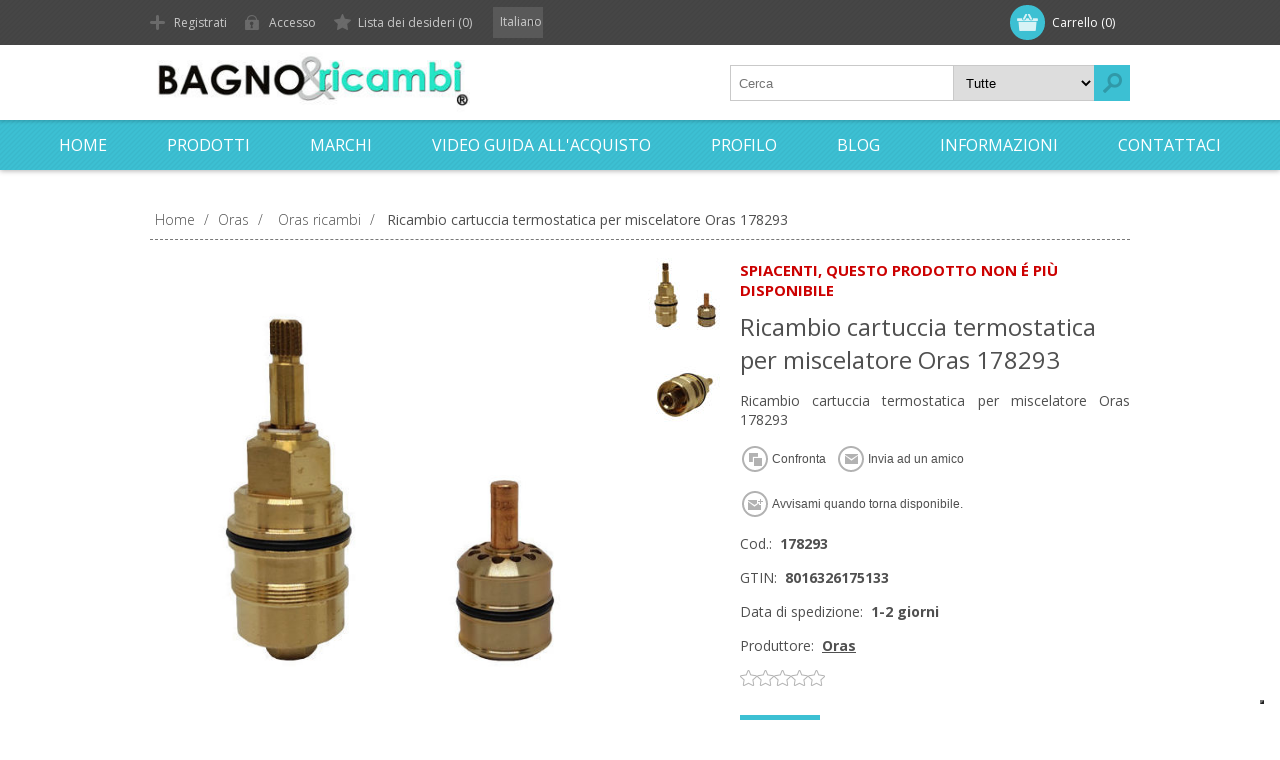

--- FILE ---
content_type: text/html; charset=utf-8
request_url: https://www.bagnoericambi.it/ricambio-cartuccia-termostatica-per-miscelatore-oras-178293
body_size: 36541
content:
<!DOCTYPE html>
<html lang="it"  class="html-product-details-page">
<head>
    <title>Ricambio cartuccia termostatica per miscelatore Oras 178293. Bagno e ricambi - Vendita di ricambi e accessori per il bagno</title>
    <meta http-equiv="Content-type" content="text/html;charset=UTF-8" />
    <meta name="description" content="Ricambio cartuccia termostatica per miscelatore Oras 178293" />
    <meta name="keywords" content="Ricambio cartuccia termostatica per miscelatore Oras 178293" />
    <meta name="generator" content="nopCommerce" />
    <meta name="viewport" content="width=device-width, initial-scale=1" />
    <link href='https://fonts.googleapis.com/css?family=Open+Sans:400,300,700&display=swap' rel='stylesheet' type='text/css'>
    <meta name="google-site-verification" content="aIz6kQhtNqc0KB0FB1ToLNxILmNHzCH0hNCxnPC2CI8" />
<meta property="og:type" content="product" />
<meta property="og:title" content="Ricambio cartuccia termostatica per miscelatore Oras 178293" />
<meta property="og:description" content="Ricambio cartuccia termostatica per miscelatore Oras 178293" />
<meta property="og:image" content="https://www.bagnoericambi.it/images/thumbs/0016814_ricambio-cartuccia-termostatica-per-miscelatore-oras-178293_580.jpeg" />
<meta property="og:image:url" content="https://www.bagnoericambi.it/images/thumbs/0016814_ricambio-cartuccia-termostatica-per-miscelatore-oras-178293_580.jpeg" />
<meta property="og:url" content="https://www.bagnoericambi.it/ricambio-cartuccia-termostatica-per-miscelatore-oras-178293" />
<meta property="og:site_name" content="Bagno e ricambi - Vendita di ricambi e accessori per il bagno" />
<meta property="twitter:card" content="summary" />
<meta property="twitter:site" content="Bagno e ricambi - Vendita di ricambi e accessori per il bagno" />
<meta property="twitter:title" content="Ricambio cartuccia termostatica per miscelatore Oras 178293" />
<meta property="twitter:description" content="Ricambio cartuccia termostatica per miscelatore Oras 178293" />
<meta property="twitter:image" content="https://www.bagnoericambi.it/images/thumbs/0016814_ricambio-cartuccia-termostatica-per-miscelatore-oras-178293_580.jpeg" />
<meta property="twitter:url" content="https://www.bagnoericambi.it/ricambio-cartuccia-termostatica-per-miscelatore-oras-178293" />

    


    

<style>

    .product-details-page .full-description {
        display: none;
    }
    .product-details-page .ui-tabs .full-description {
        display: block;
    }
    .product-details-page .tabhead-full-description {
        display: none;
    }
    

    .product-details-page .product-specs-box {
        display: none;
    }
    .product-details-page .ui-tabs .product-specs-box {
        display: block;
    }
    .product-details-page .ui-tabs .product-specs-box .title {
        display: none;
    }
    

    .product-details-page .product-no-reviews,
    .product-details-page .product-review-links {
        display: none;
    }
    </style><!-- Global site tag (gtag.js) - Google Analytics -->
                <script async src='https://www.googletagmanager.com/gtag/js?id=G-PMKWLMCK1C'></script>
                <script>
                  window.dataLayer = window.dataLayer || [];
                  function gtag(){dataLayer.push(arguments);}
                  gtag('js', new Date());

                  gtag('config', 'G-PMKWLMCK1C');
                  gtag('config', 'AW-973622483');
                  
                  
                </script>

    



    <link href="/Themes/Motion/Content/css/styles.css" rel="stylesheet" type="text/css" />
<link href="/Themes/Motion/Content/css/tables.css" rel="stylesheet" type="text/css" />
<link href="/Themes/Motion/Content/css/mobile-only.css" rel="stylesheet" type="text/css" />
<link href="/Themes/Motion/Content/css/480.css" rel="stylesheet" type="text/css" />
<link href="/Themes/Motion/Content/css/768.css" rel="stylesheet" type="text/css" />
<link href="/Themes/Motion/Content/css/1024.css" rel="stylesheet" type="text/css" />
<link href="/Themes/Motion/Content/css/1280.css" rel="stylesheet" type="text/css" />
<link href="/Themes/Motion/Content/css/forum.css" rel="stylesheet" type="text/css" />
<link href="/Plugins/SevenSpikes.Core/Styles/perfect-scrollbar.min.css" rel="stylesheet" type="text/css" />
<link href="/Plugins/SevenSpikes.Nop.Plugins.CloudZoom/Themes/Motion/Content/cloud-zoom/CloudZoom.css" rel="stylesheet" type="text/css" />
<link href="/lib/magnific-popup/magnific-popup.css" rel="stylesheet" type="text/css" />
<link href="/Plugins/SevenSpikes.Nop.Plugins.NopQuickTabs/Themes/Motion/Content/QuickTabs.css" rel="stylesheet" type="text/css" />
<link href="/Plugins/SevenSpikes.Nop.Plugins.InstantSearch/Themes/Motion/Content/InstantSearch.css" rel="stylesheet" type="text/css" />
<link href="/Plugins/SevenSpikes.Nop.Plugins.MegaMenu/Themes/Motion/Content/MegaMenu.css" rel="stylesheet" type="text/css" />
<link href="/Plugins/SevenSpikes.Nop.Plugins.AjaxCart/Themes/Motion/Content/ajaxCart.css" rel="stylesheet" type="text/css" />
<link href="/Plugins/SevenSpikes.Nop.Plugins.ProductRibbons/Styles/Ribbons.common.css" rel="stylesheet" type="text/css" />
<link href="/Plugins/SevenSpikes.Nop.Plugins.ProductRibbons/Themes/Motion/Content/Ribbons.css" rel="stylesheet" type="text/css" />
<link href="/Plugins/SevenSpikes.Nop.Plugins.QuickView/Themes/Motion/Content/QuickView.css" rel="stylesheet" type="text/css" />
<link href="/lib/fineuploader/fine-uploader.min.css" rel="stylesheet" type="text/css" />
<link href="/Themes/Motion/Content/css/theme.custom-1.css?v=21" rel="stylesheet" type="text/css" />

    
    <link rel="canonical" href="https://www.bagnoericambi.it/ricambio-cartuccia-termostatica-per-miscelatore-oras-178293" />

    
    
    <link rel="apple-touch-icon" sizes="180x180" href="/icons/icons_0/apple-touch-icon.png">
<link rel="icon" type="image/png" sizes="32x32" href="/icons/icons_0/favicon-32x32.png">
<link rel="icon" type="image/png" sizes="16x16" href="/icons/icons_0/favicon-16x16.png">
<link rel="manifest" href="/icons/icons_0/site.webmanifest">
<link rel="mask-icon" href="/icons/icons_0/safari-pinned-tab.svg" color="#5bbad5">
<link rel="shortcut icon" href="/icons/icons_0/favicon.ico">
<meta name="msapplication-TileColor" content="#da532c">
<meta name="msapplication-config" content="/icons/icons_0/browserconfig.xml">
<meta name="theme-color" content="#ffffff">

<script type="text/javascript">
var _iub = _iub || [];
_iub.csConfiguration = {"enableCcpa":true,"ccpaApplies":true,"invalidateConsentWithoutLog":true,"perPurposeConsent":true,"enableTcf":true,"googleAdditionalConsentMode":true,"ccpaAcknowledgeOnDisplay":true,"lang":"it","siteId":1738952,"cookiePolicyId":99659726,"banner":{"brandBackgroundColor":"none","brandTextColor":"black","logo":"[data-uri]","acceptButtonDisplay":true,"customizeButtonDisplay":true,"acceptButtonColor":"#0073CE","acceptButtonCaptionColor":"white","customizeButtonColor":"#DADADA","customizeButtonCaptionColor":"#4D4D4D","rejectButtonDisplay":true,"rejectButtonColor":"#0073CE","rejectButtonCaptionColor":"white","listPurposes":true,"explicitWithdrawal":true,"position":"bottom","textColor":"black","backgroundColor":"white"}};
</script>
<script type="text/javascript" src="https://cs.iubenda.com/autoblocking/1738952.js"></script>
<script type="text/javascript" src="//cdn.iubenda.com/cs/tcf/stub-v2.js"></script>
<script type="text/javascript" src="//cdn.iubenda.com/cs/tcf/safe-tcf-v2.js"></script>
<script type="text/javascript" src="//cdn.iubenda.com/cs/ccpa/stub.js"></script>
<script type="text/javascript" src="//cdn.iubenda.com/cs/iubenda_cs.js" charset="UTF-8" async></script>

    <script type="text/javascript">
    (function(c,l,a,r,i,t,y){
        c[a]=c[a]||function(){(c[a].q=c[a].q||[]).push(arguments)};
        t=l.createElement(r);t.async=1;t.src="https://www.clarity.ms/tag/"+i;
        y=l.getElementsByTagName(r)[0];y.parentNode.insertBefore(t,y);
    })(window, document, "clarity", "script", "qj1qpcupdf");
</script>
	<!--Powered by nopCommerce - https://www.nopCommerce.com-->
</head>
<body class="none notAndroid23">
    



<div class="ajax-loading-block-window" style="display: none">
</div>
<div id="dialog-notifications-success" title="Notifica" style="display:none;">
</div>
<div id="dialog-notifications-error" title="Errore" style="display:none;">
</div>
<div id="dialog-notifications-warning" title="Avviso" style="display:none;">
</div>
<div id="bar-notification" class="bar-notification-container" data-close="Chiudi">
</div>



<!--[if lte IE 7]>
    <div style="clear:both;height:59px;text-align:center;position:relative;">
        <a href="http://www.microsoft.com/windows/internet-explorer/default.aspx" target="_blank">
            <img src="/Themes/Motion/Content/images/ie_warning.jpg" height="42" width="820" alt="You are using an outdated browser. For a faster, safer browsing experience, upgrade for free today." />
        </a>
    </div>
<![endif]-->


<div class="header">
    
    <div class="header-top">
        
<div class="header-centering">
        <div class="shopping-cart-link">
            <div id="topcartlink">
                <a href="/cart" class="ico-cart">
                    <span class="cart-label">Carrello</span>
                    <span class="cart-qty">(0)</span>
                </a>
            </div>
        
            <div id="flyout-cart" class="flyout-cart">
    <div class="mini-shopping-cart">
        <div class="count">
Non ci sono articoli nel tuo carrello        </div>
    </div>
</div>

        </div>

    <div class="header-links-wrapper">
        <div class="header-links">
            <ul>
                
		            <li><a href="/register?returnUrl=%2Fricambio-cartuccia-termostatica-per-miscelatore-oras-178293" class="ico-register">Registrati</a></li>
		            <li><a href="/login?returnUrl=%2Fricambio-cartuccia-termostatica-per-miscelatore-oras-178293" class="ico-login">Accesso</a></li>
                                                    <li>
                        <a href="/wishlist" class="ico-wishlist">
                            <span class="wishlist-label">Lista dei desideri</span>
                            <span class="wishlist-qty">(0)</span>
                        </a>
                    </li>
                
            </ul>
        </div>
    </div>
    <div class="header-selectors-wrapper">
        
        
        

    <div class="language-selector">
            <select id="customerlanguage" name="customerlanguage" onchange="setLocation(this.value);" aria-label="Selettore delle lingue"><option selected="selected" value="https://www.bagnoericambi.it/changelanguage/2?returnUrl=%2Fricambio-cartuccia-termostatica-per-miscelatore-oras-178293">Italiano</option>
<option value="https://www.bagnoericambi.it/changelanguage/1?returnUrl=%2Fricambio-cartuccia-termostatica-per-miscelatore-oras-178293">English</option>
</select>
                    
    </div>

        
    </div>
</div>

    </div>
    <div class="header-bottom">
        <div class="header-centering">
            <div class="header-logo">
            	




<a href="/" class="logo">



<img alt="Bagno e ricambi - Vendita di ricambi e accessori per il bagno" src="https://www.bagnoericambi.it/images/thumbs/0015925_logo-web.jpeg" /></a> 
            </div>
        </div>
    </div>
</div>
<div class="overlayOffCanvas"></div>
<div class="responsive-nav-wrapper-parent">
    <div class="responsive-nav-wrapper">
        <div class="menu-title">
            <span>Menu</span>
        </div>
        <div class="search-wrap">
            <span>Cerca</span>
            <div class="search-box store-search-box">
                <form method="get" id="small-search-box-form" action="/search">
    <input type="text" class="search-box-text" id="small-searchterms" autocomplete="off" name="q" placeholder="Cerca" aria-label="Cerca" />
    


    <select class="search-box-select" id="instant-search-categories">
        <option value='0'>Tutte</option>
            <option value="116">2B Ricambi</option>
            <option value="115">Agape ricambi</option>
            <option value="34">Albatros Revita</option>
            <option value="78">Aqualife</option>
            <option value="80">Batterie per SCOOTER DISABILI/ANZIANI</option>
            <option value="203">Bellosta ricambi</option>
            <option value="112">BluBleu ricambi</option>
            <option value="196">Bossini ricambi</option>
            <option value="60">Calyx</option>
            <option value="117">Cartucce Filtri Minipiscine Spa</option>
            <option value="62">Cesana</option>
            <option value="182">Cristina Ricambi</option>
            <option value="113">Csa ricambi</option>
            <option value="111">Disenia ricambi</option>
            <option value="171">Duravit Ricambi</option>
            <option value="197">Duscholux Ricambi</option>
            <option value="187">Fima Carlo Frattini Ricambi</option>
            <option value="184">Franke Ricambi</option>
            <option value="38">Geberit- ricambi</option>
            <option value="98">Gessi ricambi</option>
            <option value="202">Glass ricambi</option>
            <option value="75">Grandform, Relaxia, Avantage, Kinedo</option>
            <option value="37">Grohe ricambi</option>
            <option value="198">Hansa ricambi</option>
            <option value="44">Hansgrohe ricambi</option>
            <option value="114">Idral ricambi</option>
            <option value="74">Jacuzzi ricambi</option>
            <option value="40">Mamoli ricambi</option>
            <option value="179">Megius Ricambi</option>
            <option value="42">Metacril - Prodotti per spa, idromassaggio e saune</option>
            <option value="54">Newform</option>
            <option value="186">Nobili ricambi</option>
            <option value="201">Novellini ricambi</option>
            <option value="56">Oras</option>
            <option value="125">Outlet &amp; Offerte</option>
            <option value="50">Picacasa ricambi</option>
            <option value="77">playbox ricambi</option>
            <option value="194">Porcelanosa</option>
            <option value="191">Provex ricambi</option>
            <option value="185">Raf Ricambi</option>
            <option value="64">Ricambi altre marche</option>
            <option value="144">Ricambi box docce e vasche</option>
            <option value="145">Ricambi Cassette scarico</option>
            <option value="190">Ricambi Colacril</option>
            <option value="189">Ricambi Dornbracht</option>
            <option value="193">Ricambi Ideal Standard</option>
            <option value="192">Ricambi Kaldewei</option>
            <option value="200">Ricambi per lampade UV</option>
            <option value="121">Ricambi Per Rubinetti</option>
            <option value="33">Ricambi Sanitrit</option>
            <option value="86">Ricambi Value, Dupi, Mammoliti, Oxygen</option>
            <option value="118">Rubinetteria</option>
            <option value="183">Signorini Ricambi</option>
            <option value="129">SPA &amp; Benessere</option>
            <option value="58">Stella</option>
            <option value="199">Stenal Ricambi</option>
            <option value="69">Teuco</option>
            <option value="66">Titan</option>
            <option value="90">Vitaviva, Villeroy &amp; Boch, Itema, Ariston Ricambi</option>
            <option value="126">WC &amp; Trituratori</option>
            <option value="48">Zazzeri ricambi</option>
            <option value="46">Zucchetti ricambi</option>
            <option value="181">Zucchetti.KOS Ricambi</option>
    </select>

<input type="hidden" class="instantSearchResourceElement"
       data-highlightFirstFoundElement="false"
       data-minKeywordLength="3"
       data-defaultProductSortOption="5"
       data-instantSearchUrl="/instantSearchFor"
       data-searchPageUrl="/search"
       data-searchInProductDescriptions="true"
       data-numberOfVisibleProducts="5"/>


    <input type="submit" class="button-1 search-box-button" value="Cerca"/>
        
        
</form>
            </div>
        </div>
        <div class="filters-button">
            <span>Filtri</span>
        </div>
    </div>
</div>
<div class="justAFixingDivBefore"></div>
<div class="header-menu">
    <div class="close-menu">
        <span>Chiudi</span>
    </div>
            



    <ul class="mega-menu"
        data-isRtlEnabled="false"
        data-enableClickForDropDown="false">



<li class=" ">

    <a href="/" class="" title="Home" ><span> Home</span></a>

</li>




<li class="has-sublist with-dropdown-in-grid scroll-megamenu">
        <span class="with-subcategories single-item-categories labelfornextplusbutton">Prodotti</span>

        <div class="dropdown categories fullWidth boxes-4">
            <div class="row-wrapper">
                <div class="row"><div class="box">
                <div class="picture-title-wrap">
                    <div class="title">
                        <a href="/sfa" title="Ricambi Sanitrit"><span>Ricambi Sanitrit</span></a>
                    </div>
                    <div class="picture">
                        <a href="/sfa" title="Visualizza i prodotti della categoria Ricambi Sanitrit">
                            <img class="lazy" alt="Immagine per la categoria Ricambi Sanitrit" src="[data-uri]" data-original="https://www.bagnoericambi.it/images/thumbs/0010462_ricambi-sanitrit_210.jpeg" />
                        </a>
                    </div>
                </div>
                </div><div class="box">
                <div class="picture-title-wrap">
                    <div class="title">
                        <a href="/rubinetteria" title="Rubinetteria"><span>Rubinetteria</span></a>
                    </div>
                    <div class="picture">
                        <a href="/rubinetteria" title="Visualizza i prodotti della categoria Rubinetteria">
                            <img class="lazy" alt="Immagine per la categoria Rubinetteria" src="[data-uri]" data-original="https://www.bagnoericambi.it/images/thumbs/0010847_rubinetteria_210.jpeg" />
                        </a>
                    </div>
                </div>
                    <ul class="subcategories">
                            <li class="subcategory-item">
                                <a href="/rubinetti-lavabo" title="Rubinetti lavabo"><span>Rubinetti lavabo</span></a>
                            </li>
                            <li class="subcategory-item">
                                <a href="/rubinetti-bidet" title="Rubinetti bidet"><span>Rubinetti bidet</span></a>
                            </li>
                            <li class="subcategory-item">
                                <a href="/rubinetto-cucina" title="Rubinetto cucina"><span>Rubinetto cucina</span></a>
                            </li>
                            <li class="subcategory-item">
                                <a href="/rubinetti-vasca-e-doccia" title="Rubinetti vasca e box doccia"><span>Rubinetti vasca e box doccia</span></a>
                            </li>

                    </ul>
                </div><div class="box">
                <div class="picture-title-wrap">
                    <div class="title">
                        <a href="/ricambi-per-rubinetti" title="Ricambi Per Rubinetti"><span>Ricambi Per Rubinetti</span></a>
                    </div>
                    <div class="picture">
                        <a href="/ricambi-per-rubinetti" title="Visualizza i prodotti della categoria Ricambi Per Rubinetti">
                            <img class="lazy" alt="Immagine per la categoria Ricambi Per Rubinetti" src="[data-uri]" data-original="https://www.bagnoericambi.it/images/thumbs/0010477_ricambi-per-rubinetti_210.jpeg" />
                        </a>
                    </div>
                </div>
                    <ul class="subcategories">
                            <li class="subcategory-item">
                                <a href="/cartucce-2" title="Cartucce"><span>Cartucce</span></a>
                            </li>
                            <li class="subcategory-item">
                                <a href="/vitoni-2" title="Vitoni"><span>Vitoni</span></a>
                            </li>
                            <li class="subcategory-item">
                                <a href="/aeratorimousseur" title="Aeratori &amp; Mousseur"><span>Aeratori &amp; Mousseur</span></a>
                            </li>
                            <li class="subcategory-item">
                                <a href="/flessibili" title="Flessibili"><span>Flessibili</span></a>
                            </li>

                            <li class="subcategory-item all">
                                <a class="view-all" href="/ricambi-per-rubinetti" title="Mostra tutto">
                                    <span>Mostra tutto</span>
                                </a>
                            </li>
                    </ul>
                </div><div class="box">
                <div class="picture-title-wrap">
                    <div class="title">
                        <a href="/outlet" title="Outlet &amp; Offerte"><span>Outlet &amp; Offerte</span></a>
                    </div>
                    <div class="picture">
                        <a href="/outlet" title="Visualizza i prodotti della categoria Outlet &amp; Offerte">
                            <img class="lazy" alt="Immagine per la categoria Outlet &amp; Offerte" src="[data-uri]" data-original="https://www.bagnoericambi.it/images/thumbs/0010555_outlet-offerte_210.jpeg" />
                        </a>
                    </div>
                </div>
                </div></div><div class="row"><div class="box">
                <div class="picture-title-wrap">
                    <div class="title">
                        <a href="/trituratori" title="WC &amp; Trituratori"><span>WC &amp; Trituratori</span></a>
                    </div>
                    <div class="picture">
                        <a href="/trituratori" title="Visualizza i prodotti della categoria WC &amp; Trituratori">
                            <img class="lazy" alt="Immagine per la categoria WC &amp; Trituratori" src="[data-uri]" data-original="https://www.bagnoericambi.it/images/thumbs/0010516_wc-trituratori_210.jpeg" />
                        </a>
                    </div>
                </div>
                </div><div class="box">
                <div class="picture-title-wrap">
                    <div class="title">
                        <a href="/spa-e-benessere" title="SPA &amp; Benessere"><span>SPA &amp; Benessere</span></a>
                    </div>
                    <div class="picture">
                        <a href="/spa-e-benessere" title="Visualizza i prodotti della categoria SPA &amp; Benessere">
                            <img class="lazy" alt="Immagine per la categoria SPA &amp; Benessere" src="[data-uri]" data-original="https://www.bagnoericambi.it/images/thumbs/0010696_spa-benessere_210.png" />
                        </a>
                    </div>
                </div>
                    <ul class="subcategories">
                            <li class="subcategory-item">
                                <a href="/lampade-abbronzanti" title="Lampade abbronzanti"><span>Lampade abbronzanti</span></a>
                            </li>
                            <li class="subcategory-item">
                                <a href="/igiene-e-manutenzione" title="Igiene e Manutenzione"><span>Igiene e Manutenzione</span></a>
                            </li>

                    </ul>
                </div><div class="box">
                <div class="picture-title-wrap">
                    <div class="title">
                        <a href="/docce-e-vasche" title="Ricambi box docce e vasche"><span>Ricambi box docce e vasche</span></a>
                    </div>
                    <div class="picture">
                        <a href="/docce-e-vasche" title="Visualizza i prodotti della categoria Ricambi box docce e vasche">
                            <img class="lazy" alt="Immagine per la categoria Ricambi box docce e vasche" src="[data-uri]" data-original="https://www.bagnoericambi.it/images/thumbs/0011165_ricambi-box-docce-e-vasche_210.jpeg" />
                        </a>
                    </div>
                </div>
                    <ul class="subcategories">
                            <li class="subcategory-item">
                                <a href="/ricambi-box-doccia" title="Ricambi box doccia"><span>Ricambi box doccia</span></a>
                            </li>
                            <li class="subcategory-item">
                                <a href="/ricambi-vasche" title="Ricambi Vasche"><span>Ricambi Vasche</span></a>
                            </li>

                    </ul>
                </div><div class="box">
                <div class="picture-title-wrap">
                    <div class="title">
                        <a href="/sanitari-e-accessori-wc" title="Ricambi Cassette scarico"><span>Ricambi Cassette scarico</span></a>
                    </div>
                    <div class="picture">
                        <a href="/sanitari-e-accessori-wc" title="Visualizza i prodotti della categoria Ricambi Cassette scarico">
                            <img class="lazy" alt="Immagine per la categoria Ricambi Cassette scarico" src="[data-uri]" data-original="https://www.bagnoericambi.it/images/thumbs/0011166_ricambi-cassette-scarico_210.jpeg" />
                        </a>
                    </div>
                </div>
                    <ul class="subcategories">
                            <li class="subcategory-item">
                                <a href="/ricambi-per-wc" title="Ricambi WC &amp; Cassette Scarico"><span>Ricambi WC &amp; Cassette Scarico</span></a>
                            </li>
                            <li class="subcategory-item">
                                <a href="/ricambi-per-flussometri" title="Ricambi Per Flussometri"><span>Ricambi Per Flussometri</span></a>
                            </li>

                    </ul>
                </div></div><div class="row"><div class="box">
                <div class="picture-title-wrap">
                    <div class="title">
                        <a href="/ricambi-per-lampade-uv" title="Ricambi per lampade UV"><span>Ricambi per lampade UV</span></a>
                    </div>
                    <div class="picture">
                        <a href="/ricambi-per-lampade-uv" title="Visualizza i prodotti della categoria Ricambi per lampade UV">
                            <img class="lazy" alt="Immagine per la categoria Ricambi per lampade UV" src="[data-uri]" data-original="https://www.bagnoericambi.it/images/thumbs/0021101_ricambi-per-lampade-uv_210.jpeg" />
                        </a>
                    </div>
                </div>
                </div><div class="box">
                <div class="picture-title-wrap">
                    <div class="title">
                        <a href="/glass-ricambi" title="Glass ricambi"><span>Glass ricambi</span></a>
                    </div>
                    <div class="picture">
                        <a href="/glass-ricambi" title="Visualizza i prodotti della categoria Glass ricambi">
                            <img class="lazy" alt="Immagine per la categoria Glass ricambi" src="[data-uri]" data-original="https://www.bagnoericambi.it/images/thumbs/0022847_glass-ricambi_210.png" />
                        </a>
                    </div>
                </div>
                </div><div class="box">
                <div class="picture-title-wrap">
                    <div class="title">
                        <a href="/cartucce-filtri-per-minipiscine-spa" title="Cartucce Filtri Minipiscine Spa"><span>Cartucce Filtri Minipiscine Spa</span></a>
                    </div>
                    <div class="picture">
                        <a href="/cartucce-filtri-per-minipiscine-spa" title="Visualizza i prodotti della categoria Cartucce Filtri Minipiscine Spa">
                            <img class="lazy" alt="Immagine per la categoria Cartucce Filtri Minipiscine Spa" src="[data-uri]" data-original="https://www.bagnoericambi.it/images/thumbs/0009344_cartucce-filtri-minipiscine-spa_210.jpeg" />
                        </a>
                    </div>
                </div>
                </div><div class="box">
                <div class="picture-title-wrap">
                    <div class="title">
                        <a href="/batterie-per-scooter-disabilianziani" title="Batterie per SCOOTER DISABILI/ANZIANI"><span>Batterie per SCOOTER DISABILI/ANZIANI</span></a>
                    </div>
                    <div class="picture">
                        <a href="/batterie-per-scooter-disabilianziani" title="Visualizza i prodotti della categoria Batterie per SCOOTER DISABILI/ANZIANI">
                            <img class="lazy" alt="Immagine per la categoria Batterie per SCOOTER DISABILI/ANZIANI" src="[data-uri]" data-original="https://www.bagnoericambi.it/images/thumbs/0003171_batterie-per-scooter-disabilianziani_210.jpeg" />
                        </a>
                    </div>
                </div>
                </div></div>
            </div>

        </div>
</li>




<li class="has-sublist with-dropdown-in-grid scroll-megamenu">

    <a class="with-subcategories" href="/manufacturer/all" title="Marchi"><span>Marchi</span></a>

        <div class="dropdown manufacturers fullWidth boxes-6">
            <div class="row-wrapper">
                <div class="row"><div class="box">
                <div class="title">
                    <a class="manufacturer" href="/2b" title="2B"><span>2B</span></a>
                </div>
                <div class="picture">
                    <a class="manufacturer" href="/2b" title="2B">
                        <img class="lazy" src="[data-uri]"
                             data-original="https://www.bagnoericambi.it/images/thumbs/0011951_2b_90.jpeg" alt="Immagine per la categoria 2B" title="Immagine per la categoria 2B" />
                    </a>
                </div>
                </div><div class="box">
                <div class="title">
                    <a class="manufacturer" href="/ricambi-agape" title="Agape"><span>Agape</span></a>
                </div>
                <div class="picture">
                    <a class="manufacturer" href="/ricambi-agape" title="Agape">
                        <img class="lazy" src="[data-uri]"
                             data-original="https://www.bagnoericambi.it/images/thumbs/0011949_agape_90.jpeg" alt="Immagine per la categoria Agape" title="Immagine per la categoria Agape" />
                    </a>
                </div>
                </div><div class="box">
                <div class="title">
                    <a class="manufacturer" href="/ricambi-albatros-revita" title="Albatros"><span>Albatros</span></a>
                </div>
                <div class="picture">
                    <a class="manufacturer" href="/ricambi-albatros-revita" title="Albatros">
                        <img class="lazy" src="[data-uri]"
                             data-original="https://www.bagnoericambi.it/images/thumbs/0010439_albatros_90.jpeg" alt="Immagine per la categoria Albatros" title="Immagine per la categoria Albatros" />
                    </a>
                </div>
                </div><div class="box">
                <div class="title">
                    <a class="manufacturer" href="/ricambi-aqualife" title="Aqualife"><span>Aqualife</span></a>
                </div>
                <div class="picture">
                    <a class="manufacturer" href="/ricambi-aqualife" title="Aqualife">
                        <img class="lazy" src="[data-uri]"
                             data-original="https://www.bagnoericambi.it/images/thumbs/0011938_aqualife_90.jpeg" alt="Immagine per la categoria Aqualife" title="Immagine per la categoria Aqualife" />
                    </a>
                </div>
                </div><div class="box">
                <div class="title">
                    <a class="manufacturer" href="/scooter-anzianidisabili" title="BATTERIE SCOOTER ANZIANI/DISABILI"><span>BATTERIE SCOOTER ANZIANI/DISABILI</span></a>
                </div>
                <div class="picture">
                    <a class="manufacturer" href="/scooter-anzianidisabili" title="BATTERIE SCOOTER ANZIANI/DISABILI">
                        <img class="lazy" src="[data-uri]"
                             data-original="https://www.bagnoericambi.it/images/thumbs/0003170_batterie-scooter-anzianidisabili_90.jpeg" alt="Immagine per la categoria BATTERIE SCOOTER ANZIANI/DISABILI" title="Immagine per la categoria BATTERIE SCOOTER ANZIANI/DISABILI" />
                    </a>
                </div>
                </div><div class="box">
                <div class="title">
                    <a class="manufacturer" href="/ricambi-bellosta" title="Bellosta"><span>Bellosta</span></a>
                </div>
                <div class="picture">
                    <a class="manufacturer" href="/ricambi-bellosta" title="Bellosta">
                        <img class="lazy" src="[data-uri]"
                             data-original="https://www.bagnoericambi.it/images/thumbs/0023309_bellosta_90.jpeg" alt="Immagine per la categoria Bellosta" title="Immagine per la categoria Bellosta" />
                    </a>
                </div>
                </div></div><div class="row"><div class="box">
                <div class="title">
                    <a class="manufacturer" href="/blubleu" title="BluBleu"><span>BluBleu</span></a>
                </div>
                <div class="picture">
                    <a class="manufacturer" href="/blubleu" title="BluBleu">
                        <img class="lazy" src="[data-uri]"
                             data-original="https://www.bagnoericambi.it/images/thumbs/0011945_blubleu_90.jpeg" alt="Immagine per la categoria BluBleu" title="Immagine per la categoria BluBleu" />
                    </a>
                </div>
                </div><div class="box">
                <div class="title">
                    <a class="manufacturer" href="/ricambi-bossini" title="Bossini"><span>Bossini</span></a>
                </div>
                <div class="picture">
                    <a class="manufacturer" href="/ricambi-bossini" title="Bossini">
                        <img class="lazy" src="[data-uri]"
                             data-original="https://www.bagnoericambi.it/images/thumbs/0019829_bossini_90.jpeg" alt="Immagine per la categoria Bossini" title="Immagine per la categoria Bossini" />
                    </a>
                </div>
                </div><div class="box">
                <div class="title">
                    <a class="manufacturer" href="/ricambi-calyx" title="Calyx"><span>Calyx</span></a>
                </div>
                <div class="picture">
                    <a class="manufacturer" href="/ricambi-calyx" title="Calyx">
                        <img class="lazy" src="[data-uri]"
                             data-original="https://www.bagnoericambi.it/images/thumbs/0011942_calyx_90.jpeg" alt="Immagine per la categoria Calyx" title="Immagine per la categoria Calyx" />
                    </a>
                </div>
                </div><div class="box">
                <div class="title">
                    <a class="manufacturer" href="/ricambi-cesana" title="Cesana"><span>Cesana</span></a>
                </div>
                <div class="picture">
                    <a class="manufacturer" href="/ricambi-cesana" title="Cesana">
                        <img class="lazy" src="[data-uri]"
                             data-original="https://www.bagnoericambi.it/images/thumbs/0010442_cesana_90.jpeg" alt="Immagine per la categoria Cesana" title="Immagine per la categoria Cesana" />
                    </a>
                </div>
                </div><div class="box">
                <div class="title">
                    <a class="manufacturer" href="/colacril" title="Colacril"><span>Colacril</span></a>
                </div>
                <div class="picture">
                    <a class="manufacturer" href="/colacril" title="Colacril">
                        <img class="lazy" src="[data-uri]"
                             data-original="https://www.bagnoericambi.it/images/thumbs/0016629_colacril_90.png" alt="Immagine per la categoria Colacril" title="Immagine per la categoria Colacril" />
                    </a>
                </div>
                </div><div class="box">
                <div class="title">
                    <a class="manufacturer" href="/cristina" title="Cristina Ondyna"><span>Cristina Ondyna</span></a>
                </div>
                <div class="picture">
                    <a class="manufacturer" href="/cristina" title="Cristina Ondyna">
                        <img class="lazy" src="[data-uri]"
                             data-original="https://www.bagnoericambi.it/images/thumbs/0013593_cristina-ondyna_90.jpeg" alt="Immagine per la categoria Cristina Ondyna" title="Immagine per la categoria Cristina Ondyna" />
                    </a>
                </div>
                </div></div><div class="row"><div class="box">
                <div class="title">
                    <a class="manufacturer" href="/ricambi-csa-ricambi-remail" title="Csa"><span>Csa</span></a>
                </div>
                <div class="picture">
                    <a class="manufacturer" href="/ricambi-csa-ricambi-remail" title="Csa">
                        <img class="lazy" src="[data-uri]"
                             data-original="https://www.bagnoericambi.it/images/thumbs/0011946_csa_90.jpeg" alt="Immagine per la categoria Csa" title="Immagine per la categoria Csa" />
                    </a>
                </div>
                </div><div class="box">
                <div class="title">
                    <a class="manufacturer" href="/disenia" title="Disenia"><span>Disenia</span></a>
                </div>
                <div class="picture">
                    <a class="manufacturer" href="/disenia" title="Disenia">
                        <img class="lazy" src="[data-uri]"
                             data-original="https://www.bagnoericambi.it/images/thumbs/0011944_disenia_90.jpeg" alt="Immagine per la categoria Disenia" title="Immagine per la categoria Disenia" />
                    </a>
                </div>
                </div><div class="box">
                <div class="title">
                    <a class="manufacturer" href="/dornbracht" title="Dornbracht"><span>Dornbracht</span></a>
                </div>
                <div class="picture">
                    <a class="manufacturer" href="/dornbracht" title="Dornbracht">
                        <img class="lazy" src="[data-uri]"
                             data-original="https://www.bagnoericambi.it/images/thumbs/0016561_dornbracht_90.png" alt="Immagine per la categoria Dornbracht" title="Immagine per la categoria Dornbracht" />
                    </a>
                </div>
                </div><div class="box">
                <div class="title">
                    <a class="manufacturer" href="/duravit" title="Duravit"><span>Duravit</span></a>
                </div>
                <div class="picture">
                    <a class="manufacturer" href="/duravit" title="Duravit">
                        <img class="lazy" src="[data-uri]"
                             data-original="https://www.bagnoericambi.it/images/thumbs/0011953_duravit_90.jpeg" alt="Immagine per la categoria Duravit" title="Immagine per la categoria Duravit" />
                    </a>
                </div>
                </div><div class="box">
                <div class="title">
                    <a class="manufacturer" href="/duscholux" title="Duscholux"><span>Duscholux</span></a>
                </div>
                <div class="picture">
                    <a class="manufacturer" href="/duscholux" title="Duscholux">
                        <img class="lazy" src="[data-uri]"
                             data-original="https://www.bagnoericambi.it/images/thumbs/0020381_duscholux_90.png" alt="Immagine per la categoria Duscholux" title="Immagine per la categoria Duscholux" />
                    </a>
                </div>
                </div><div class="box">
                <div class="title">
                    <a class="manufacturer" href="/ricambi-fantini" title="Fantini"><span>Fantini</span></a>
                </div>
                <div class="picture">
                    <a class="manufacturer" href="/ricambi-fantini" title="Fantini">
                        <img class="lazy" src="[data-uri]"
                             data-original="https://www.bagnoericambi.it/images/thumbs/0023789_fantini_90.jpeg" alt="Immagine per la categoria Fantini" title="Immagine per la categoria Fantini" />
                    </a>
                </div>
                </div></div><div class="row"><div class="box">
                <div class="title">
                    <a class="manufacturer" href="/filtri-cartucce-minipiscine" title="Filtri Cartucce Minipiscine"><span>Filtri Cartucce Minipiscine</span></a>
                </div>
                <div class="picture">
                    <a class="manufacturer" href="/filtri-cartucce-minipiscine" title="Filtri Cartucce Minipiscine">
                        <img class="lazy" src="[data-uri]"
                             data-original="https://www.bagnoericambi.it/images/thumbs/0009345_filtri-cartucce-minipiscine_90.jpeg" alt="Immagine per la categoria Filtri Cartucce Minipiscine" title="Immagine per la categoria Filtri Cartucce Minipiscine" />
                    </a>
                </div>
                </div><div class="box">
                <div class="title">
                    <a class="manufacturer" href="/fima-carlo-frattini" title="Fima Carlo Frattini"><span>Fima Carlo Frattini</span></a>
                </div>
                <div class="picture">
                    <a class="manufacturer" href="/fima-carlo-frattini" title="Fima Carlo Frattini">
                        <img class="lazy" src="[data-uri]"
                             data-original="https://www.bagnoericambi.it/images/thumbs/0016019_fima-carlo-frattini_90.jpeg" alt="Immagine per la categoria Fima Carlo Frattini" title="Immagine per la categoria Fima Carlo Frattini" />
                    </a>
                </div>
                </div><div class="box">
                <div class="title">
                    <a class="manufacturer" href="/franke" title="Franke"><span>Franke</span></a>
                </div>
                <div class="picture">
                    <a class="manufacturer" href="/franke" title="Franke">
                        <img class="lazy" src="[data-uri]"
                             data-original="https://www.bagnoericambi.it/images/thumbs/0013984_franke_90.jpeg" alt="Immagine per la categoria Franke" title="Immagine per la categoria Franke" />
                    </a>
                </div>
                </div><div class="box">
                <div class="title">
                    <a class="manufacturer" href="/ricambi-geberit" title="Geberit"><span>Geberit</span></a>
                </div>
                <div class="picture">
                    <a class="manufacturer" href="/ricambi-geberit" title="Geberit">
                        <img class="lazy" src="[data-uri]"
                             data-original="https://www.bagnoericambi.it/images/thumbs/0010448_geberit_90.jpeg" alt="Immagine per la categoria Geberit" title="Immagine per la categoria Geberit" />
                    </a>
                </div>
                </div><div class="box">
                <div class="title">
                    <a class="manufacturer" href="/gessi" title="Gessi"><span>Gessi</span></a>
                </div>
                <div class="picture">
                    <a class="manufacturer" href="/gessi" title="Gessi">
                        <img class="lazy" src="[data-uri]"
                             data-original="https://www.bagnoericambi.it/images/thumbs/0011943_gessi_90.jpeg" alt="Immagine per la categoria Gessi" title="Immagine per la categoria Gessi" />
                    </a>
                </div>
                </div><div class="box">
                <div class="title">
                    <a class="manufacturer" href="/glass-1989" title="Glass 1989"><span>Glass 1989</span></a>
                </div>
                <div class="picture">
                    <a class="manufacturer" href="/glass-1989" title="Glass 1989">
                        <img class="lazy" src="[data-uri]"
                             data-original="https://www.bagnoericambi.it/images/thumbs/0022781_glass-1989_90.png" alt="Immagine per la categoria Glass 1989" title="Immagine per la categoria Glass 1989" />
                    </a>
                </div>
                </div></div><div class="row"><div class="box">
                <div class="title">
                    <a class="manufacturer" href="/grandform-2" title="Grandform, Relaxia, Avantage, Kinedo"><span>Grandform, Relaxia, Avantage, Kinedo</span></a>
                </div>
                <div class="picture">
                    <a class="manufacturer" href="/grandform-2" title="Grandform, Relaxia, Avantage, Kinedo">
                        <img class="lazy" src="[data-uri]"
                             data-original="https://www.bagnoericambi.it/images/thumbs/0011936_grandform-relaxia-avantage-kinedo_90.jpeg" alt="Immagine per la categoria Grandform, Relaxia, Avantage, Kinedo" title="Immagine per la categoria Grandform, Relaxia, Avantage, Kinedo" />
                    </a>
                </div>
                </div><div class="box">
                <div class="title">
                    <a class="manufacturer" href="/ricambi-grohe" title="Grohe"><span>Grohe</span></a>
                </div>
                <div class="picture">
                    <a class="manufacturer" href="/ricambi-grohe" title="Grohe">
                        <img class="lazy" src="[data-uri]"
                             data-original="https://www.bagnoericambi.it/images/thumbs/0010437_grohe_90.jpeg" alt="Immagine per la categoria Grohe" title="Immagine per la categoria Grohe" />
                    </a>
                </div>
                </div><div class="box">
                <div class="title">
                    <a class="manufacturer" href="/hansa" title="Hansa"><span>Hansa</span></a>
                </div>
                <div class="picture">
                    <a class="manufacturer" href="/hansa" title="Hansa">
                        <img class="lazy" src="[data-uri]"
                             data-original="https://www.bagnoericambi.it/images/thumbs/0020645_hansa_90.png" alt="Immagine per la categoria Hansa" title="Immagine per la categoria Hansa" />
                    </a>
                </div>
                </div><div class="box">
                <div class="title">
                    <a class="manufacturer" href="/ricambi-hansgrohe" title="Hansgrohe"><span>Hansgrohe</span></a>
                </div>
                <div class="picture">
                    <a class="manufacturer" href="/ricambi-hansgrohe" title="Hansgrohe">
                        <img class="lazy" src="[data-uri]"
                             data-original="https://www.bagnoericambi.it/images/thumbs/0010449_hansgrohe_90.jpeg" alt="Immagine per la categoria Hansgrohe" title="Immagine per la categoria Hansgrohe" />
                    </a>
                </div>
                </div><div class="box">
                <div class="title">
                    <a class="manufacturer" href="/ib-rubinetterie" title="IB Rubinetterie"><span>IB Rubinetterie</span></a>
                </div>
                <div class="picture">
                    <a class="manufacturer" href="/ib-rubinetterie" title="IB Rubinetterie">
                        <img class="lazy" src="[data-uri]"
                             data-original="https://www.bagnoericambi.it/images/thumbs/0022844_ib-rubinetterie_90.png" alt="Immagine per la categoria IB Rubinetterie" title="Immagine per la categoria IB Rubinetterie" />
                    </a>
                </div>
                </div><div class="box">
                <div class="title">
                    <a class="manufacturer" href="/ricambi-idealstandard" title="Ideal Standard"><span>Ideal Standard</span></a>
                </div>
                <div class="picture">
                    <a class="manufacturer" href="/ricambi-idealstandard" title="Ideal Standard">
                        <img class="lazy" src="[data-uri]"
                             data-original="https://www.bagnoericambi.it/images/thumbs/0016960_ideal-standard_90.png" alt="Immagine per la categoria Ideal Standard" title="Immagine per la categoria Ideal Standard" />
                    </a>
                </div>
                </div></div><div class="row"><div class="box">
                <div class="title">
                    <a class="manufacturer" href="/idral" title="Idral"><span>Idral</span></a>
                </div>
                <div class="picture">
                    <a class="manufacturer" href="/idral" title="Idral">
                        <img class="lazy" src="[data-uri]"
                             data-original="https://www.bagnoericambi.it/images/thumbs/0011948_idral_90.jpeg" alt="Immagine per la categoria Idral" title="Immagine per la categoria Idral" />
                    </a>
                </div>
                </div><div class="box">
                <div class="title">
                    <a class="manufacturer" href="/jacuzzi" title="Jacuzzi"><span>Jacuzzi</span></a>
                </div>
                <div class="picture">
                    <a class="manufacturer" href="/jacuzzi" title="Jacuzzi">
                        <img class="lazy" src="[data-uri]"
                             data-original="https://www.bagnoericambi.it/images/thumbs/0002154_jacuzzi_90.jpeg" alt="Immagine per la categoria Jacuzzi" title="Immagine per la categoria Jacuzzi" />
                    </a>
                </div>
                </div><div class="box">
                <div class="title">
                    <a class="manufacturer" href="/ricambikaldewei" title="Kaldewei"><span>Kaldewei</span></a>
                </div>
                <div class="picture">
                    <a class="manufacturer" href="/ricambikaldewei" title="Kaldewei">
                        <img class="lazy" src="[data-uri]"
                             data-original="https://www.bagnoericambi.it/images/thumbs/0016739_kaldewei_90.png" alt="Immagine per la categoria Kaldewei" title="Immagine per la categoria Kaldewei" />
                    </a>
                </div>
                </div><div class="box">
                <div class="title">
                    <a class="manufacturer" href="/ricambi-mamoli" title="Mamoli"><span>Mamoli</span></a>
                </div>
                <div class="picture">
                    <a class="manufacturer" href="/ricambi-mamoli" title="Mamoli">
                        <img class="lazy" src="[data-uri]"
                             data-original="https://www.bagnoericambi.it/images/thumbs/0010445_mamoli_90.jpeg" alt="Immagine per la categoria Mamoli" title="Immagine per la categoria Mamoli" />
                    </a>
                </div>
                </div><div class="box">
                <div class="title">
                    <a class="manufacturer" href="/megius" title="Megius"><span>Megius</span></a>
                </div>
                <div class="picture">
                    <a class="manufacturer" href="/megius" title="Megius">
                        <img class="lazy" src="[data-uri]"
                             data-original="https://www.bagnoericambi.it/images/thumbs/0012214_megius_90.jpeg" alt="Immagine per la categoria Megius" title="Immagine per la categoria Megius" />
                    </a>
                </div>
                </div><div class="box">
                <div class="title">
                    <a class="manufacturer" href="/ricambi-metacril" title="Metacril"><span>Metacril</span></a>
                </div>
                <div class="picture">
                    <a class="manufacturer" href="/ricambi-metacril" title="Metacril">
                        <img class="lazy" src="[data-uri]"
                             data-original="https://www.bagnoericambi.it/images/thumbs/0010443_metacril_90.jpeg" alt="Immagine per la categoria Metacril" title="Immagine per la categoria Metacril" />
                    </a>
                </div>
                </div></div><div class="row"><div class="box">
                <div class="title">
                    <a class="manufacturer" href="/ricambi-newform" title="Newform"><span>Newform</span></a>
                </div>
                <div class="picture">
                    <a class="manufacturer" href="/ricambi-newform" title="Newform">
                        <img class="lazy" src="[data-uri]"
                             data-original="https://www.bagnoericambi.it/images/thumbs/0010441_newform_90.jpeg" alt="Immagine per la categoria Newform" title="Immagine per la categoria Newform" />
                    </a>
                </div>
                </div><div class="box">
                <div class="title">
                    <a class="manufacturer" href="/nobili" title="Nobili"><span>Nobili</span></a>
                </div>
                <div class="picture">
                    <a class="manufacturer" href="/nobili" title="Nobili">
                        <img class="lazy" src="[data-uri]"
                             data-original="https://www.bagnoericambi.it/images/thumbs/0015620_nobili_90.jpeg" alt="Immagine per la categoria Nobili" title="Immagine per la categoria Nobili" />
                    </a>
                </div>
                </div><div class="box">
                <div class="title">
                    <a class="manufacturer" href="/novellini" title="Novellini"><span>Novellini</span></a>
                </div>
                <div class="picture">
                    <a class="manufacturer" href="/novellini" title="Novellini">
                        <img class="lazy" src="[data-uri]"
                             data-original="https://www.bagnoericambi.it/images/thumbs/0021302_novellini_90.jpeg" alt="Immagine per la categoria Novellini" title="Immagine per la categoria Novellini" />
                    </a>
                </div>
                </div><div class="box">
                <div class="title">
                    <a class="manufacturer" href="/ricambi-oras" title="Oras"><span>Oras</span></a>
                </div>
                <div class="picture">
                    <a class="manufacturer" href="/ricambi-oras" title="Oras">
                        <img class="lazy" src="[data-uri]"
                             data-original="https://www.bagnoericambi.it/images/thumbs/0010450_oras_90.jpeg" alt="Immagine per la categoria Oras" title="Immagine per la categoria Oras" />
                    </a>
                </div>
                </div><div class="box">
                <div class="title">
                    <a class="manufacturer" href="/ricambi-picacasa" title="Picacasa"><span>Picacasa</span></a>
                </div>
                <div class="picture">
                    <a class="manufacturer" href="/ricambi-picacasa" title="Picacasa">
                        <img class="lazy" src="[data-uri]"
                             data-original="https://www.bagnoericambi.it/images/thumbs/0011940_picacasa_90.jpeg" alt="Immagine per la categoria Picacasa" title="Immagine per la categoria Picacasa" />
                    </a>
                </div>
                </div><div class="box">
                <div class="title">
                    <a class="manufacturer" href="/ricambi-playbox" title="Playbox"><span>Playbox</span></a>
                </div>
                <div class="picture">
                    <a class="manufacturer" href="/ricambi-playbox" title="Playbox">
                        <img class="lazy" src="[data-uri]"
                             data-original="https://www.bagnoericambi.it/images/thumbs/0011937_playbox_90.jpeg" alt="Immagine per la categoria Playbox" title="Immagine per la categoria Playbox" />
                    </a>
                </div>
                </div></div><div class="row"><div class="box">
                <div class="title">
                    <a class="manufacturer" href="/ponsi" title="Ponsi"><span>Ponsi</span></a>
                </div>
                <div class="picture">
                    <a class="manufacturer" href="/ponsi" title="Ponsi">
                        <img class="lazy" src="[data-uri]"
                             data-original="https://www.bagnoericambi.it/images/thumbs/0021036_ponsi_90.jpeg" alt="Immagine per la categoria Ponsi" title="Immagine per la categoria Ponsi" />
                    </a>
                </div>
                </div><div class="box">
                <div class="title">
                    <a class="manufacturer" href="/porcelanosa" title="Porcelanosa"><span>Porcelanosa</span></a>
                </div>
                <div class="picture">
                    <a class="manufacturer" href="/porcelanosa" title="Porcelanosa">
                        <img class="lazy" src="[data-uri]"
                             data-original="https://www.bagnoericambi.it/images/thumbs/0019261_porcelanosa_90.png" alt="Immagine per la categoria Porcelanosa" title="Immagine per la categoria Porcelanosa" />
                    </a>
                </div>
                </div><div class="box">
                <div class="title">
                    <a class="manufacturer" href="/provex" title="Provex"><span>Provex</span></a>
                </div>
                <div class="picture">
                    <a class="manufacturer" href="/provex" title="Provex">
                        <img class="lazy" src="[data-uri]"
                             data-original="https://www.bagnoericambi.it/images/thumbs/0016656_provex_90.jpeg" alt="Immagine per la categoria Provex" title="Immagine per la categoria Provex" />
                    </a>
                </div>
                </div><div class="box">
                <div class="title">
                    <a class="manufacturer" href="/raf" title="Raf"><span>Raf</span></a>
                </div>
                <div class="picture">
                    <a class="manufacturer" href="/raf" title="Raf">
                        <img class="lazy" src="[data-uri]"
                             data-original="https://www.bagnoericambi.it/images/thumbs/0015619_raf_90.jpeg" alt="Immagine per la categoria Raf" title="Immagine per la categoria Raf" />
                    </a>
                </div>
                </div><div class="box">
                <div class="title">
                    <a class="manufacturer" href="/ricambi-aziende-miste-2" title="Ricambi altre marche"><span>Ricambi altre marche</span></a>
                </div>
                <div class="picture">
                    <a class="manufacturer" href="/ricambi-aziende-miste-2" title="Ricambi altre marche">
                        <img class="lazy" src="[data-uri]"
                             data-original="https://www.bagnoericambi.it/images/thumbs/0002941_ricambi-altre-marche_90.jpeg" alt="Immagine per la categoria Ricambi altre marche" title="Immagine per la categoria Ricambi altre marche" />
                    </a>
                </div>
                </div><div class="box">
                <div class="title">
                    <a class="manufacturer" href="/ricambi-samo" title="Samo"><span>Samo</span></a>
                </div>
                <div class="picture">
                    <a class="manufacturer" href="/ricambi-samo" title="Samo">
                        <img class="lazy" src="[data-uri]"
                             data-original="https://www.bagnoericambi.it/images/thumbs/default-image_90.png" alt="Immagine per la categoria Samo" title="Immagine per la categoria Samo" />
                    </a>
                </div>
                </div></div><div class="row"><div class="box">
                <div class="title">
                    <a class="manufacturer" href="/ricambi-sfa" title="Sfa"><span>Sfa</span></a>
                </div>
                <div class="picture">
                    <a class="manufacturer" href="/ricambi-sfa" title="Sfa">
                        <img class="lazy" src="[data-uri]"
                             data-original="https://www.bagnoericambi.it/images/thumbs/0010440_sfa_90.jpeg" alt="Immagine per la categoria Sfa" title="Immagine per la categoria Sfa" />
                    </a>
                </div>
                </div><div class="box">
                <div class="title">
                    <a class="manufacturer" href="/signorini" title="Signorini"><span>Signorini</span></a>
                </div>
                <div class="picture">
                    <a class="manufacturer" href="/signorini" title="Signorini">
                        <img class="lazy" src="[data-uri]"
                             data-original="https://www.bagnoericambi.it/images/thumbs/0014016_signorini_90.jpeg" alt="Immagine per la categoria Signorini" title="Immagine per la categoria Signorini" />
                    </a>
                </div>
                </div><div class="box">
                <div class="title">
                    <a class="manufacturer" href="/ricambi-stella" title="Stella"><span>Stella</span></a>
                </div>
                <div class="picture">
                    <a class="manufacturer" href="/ricambi-stella" title="Stella">
                        <img class="lazy" src="[data-uri]"
                             data-original="https://www.bagnoericambi.it/images/thumbs/0010446_stella_90.jpeg" alt="Immagine per la categoria Stella" title="Immagine per la categoria Stella" />
                    </a>
                </div>
                </div><div class="box">
                <div class="title">
                    <a class="manufacturer" href="/stenal" title="Stenal"><span>Stenal</span></a>
                </div>
                <div class="picture">
                    <a class="manufacturer" href="/stenal" title="Stenal">
                        <img class="lazy" src="[data-uri]"
                             data-original="https://www.bagnoericambi.it/images/thumbs/0021070_stenal_90.png" alt="Immagine per la categoria Stenal" title="Immagine per la categoria Stenal" />
                    </a>
                </div>
                </div><div class="box">
                <div class="title">
                    <a class="manufacturer" href="/sunshower" title="Sunshower"><span>Sunshower</span></a>
                </div>
                <div class="picture">
                    <a class="manufacturer" href="/sunshower" title="Sunshower">
                        <img class="lazy" src="[data-uri]"
                             data-original="https://www.bagnoericambi.it/images/thumbs/0011957_sunshower_90.jpeg" alt="Immagine per la categoria Sunshower" title="Immagine per la categoria Sunshower" />
                    </a>
                </div>
                </div><div class="box">
                <div class="title">
                    <a class="manufacturer" href="/ricambi-teuco" title="Teuco"><span>Teuco</span></a>
                </div>
                <div class="picture">
                    <a class="manufacturer" href="/ricambi-teuco" title="Teuco">
                        <img class="lazy" src="[data-uri]"
                             data-original="https://www.bagnoericambi.it/images/thumbs/0011934_teuco_90.jpeg" alt="Immagine per la categoria Teuco" title="Immagine per la categoria Teuco" />
                    </a>
                </div>
                </div></div><div class="row"><div class="box">
                <div class="title">
                    <a class="manufacturer" href="/ricambi-titan" title="Titan"><span>Titan</span></a>
                </div>
                <div class="picture">
                    <a class="manufacturer" href="/ricambi-titan" title="Titan">
                        <img class="lazy" src="[data-uri]"
                             data-original="https://www.bagnoericambi.it/images/thumbs/0011932_titan_90.jpeg" alt="Immagine per la categoria Titan" title="Immagine per la categoria Titan" />
                    </a>
                </div>
                </div><div class="box">
                <div class="title">
                    <a class="manufacturer" href="/value-dupi-mammoliti-oxygen" title="Value, Dupi, Mammoliti, Oxygen"><span>Value, Dupi, Mammoliti, Oxygen</span></a>
                </div>
                <div class="picture">
                    <a class="manufacturer" href="/value-dupi-mammoliti-oxygen" title="Value, Dupi, Mammoliti, Oxygen">
                        <img class="lazy" src="[data-uri]"
                             data-original="https://www.bagnoericambi.it/images/thumbs/0011950_value-dupi-mammoliti-oxygen_90.jpeg" alt="Immagine per la categoria Value, Dupi, Mammoliti, Oxygen" title="Immagine per la categoria Value, Dupi, Mammoliti, Oxygen" />
                    </a>
                </div>
                </div><div class="box">
                <div class="title">
                    <a class="manufacturer" href="/villeroy-boch-vitaviva-ariston-itema" title="Vitaviva, Villeroy &amp; Boch, Itema, Ariston"><span>Vitaviva, Villeroy &amp; Boch, Itema, Ariston</span></a>
                </div>
                <div class="picture">
                    <a class="manufacturer" href="/villeroy-boch-vitaviva-ariston-itema" title="Vitaviva, Villeroy &amp; Boch, Itema, Ariston">
                        <img class="lazy" src="[data-uri]"
                             data-original="https://www.bagnoericambi.it/images/thumbs/0011941_vitaviva-villeroy-boch-itema-ariston_90.jpeg" alt="Immagine per la categoria Vitaviva, Villeroy &amp; Boch, Itema, Ariston" title="Immagine per la categoria Vitaviva, Villeroy &amp; Boch, Itema, Ariston" />
                    </a>
                </div>
                </div><div class="box">
                <div class="title">
                    <a class="manufacturer" href="/ricambi-zazzeri" title="Zazzeri"><span>Zazzeri</span></a>
                </div>
                <div class="picture">
                    <a class="manufacturer" href="/ricambi-zazzeri" title="Zazzeri">
                        <img class="lazy" src="[data-uri]"
                             data-original="https://www.bagnoericambi.it/images/thumbs/0010438_zazzeri_90.jpeg" alt="Immagine per la categoria Zazzeri" title="Immagine per la categoria Zazzeri" />
                    </a>
                </div>
                </div><div class="box">
                <div class="title">
                    <a class="manufacturer" href="/ricambi-zucchetti" title="Zucchetti"><span>Zucchetti</span></a>
                </div>
                <div class="picture">
                    <a class="manufacturer" href="/ricambi-zucchetti" title="Zucchetti">
                        <img class="lazy" src="[data-uri]"
                             data-original="https://www.bagnoericambi.it/images/thumbs/0010444_zucchetti_90.jpeg" alt="Immagine per la categoria Zucchetti" title="Immagine per la categoria Zucchetti" />
                    </a>
                </div>
                </div><div class="empty-box"></div></div>
            </div>
        </div>
</li>


<li class=" ">

    <a href="/video-guida-acquisto" class="" title="Video guida all&#x27;acquisto" ><span> Video guida all&#x27;acquisto</span></a>

</li>




<li class=" ">

    <a href="/customer/info" class="" title="Profilo" ><span> Profilo</span></a>

</li>




<li class=" ">

    <a href="/blog" class="" title="Blog" ><span> Blog</span></a>

</li>




<li class=" ">

    <a href="/aboutus" class="" title="Informazioni" ><span> Informazioni</span></a>

</li>




<li class=" ">

    <a href="/contactus" class="" title="Contattaci" ><span> Contattaci</span></a>

</li>


        
    </ul>
    <div class="menu-title"><span>Menu</span></div>
    <ul class="mega-menu-responsive">



<li class=" ">

    <a href="/" class="" title="Home" ><span> Home</span></a>

</li>



<li class="has-sublist scroll-megamenu">

        <span class="with-subcategories single-item-categories labelfornextplusbutton">Prodotti</span>

        <div class="plus-button"></div>
        <div class="sublist-wrap">
            <ul class="sublist">
                <li class="back-button">
                    <span>indietro</span>
                </li>
                
        <li>
            <a class="lastLevelCategory" href="/sfa" title="Ricambi Sanitrit"><span>Ricambi Sanitrit</span></a>
        </li>
        <li class="has-sublist">
            <a href="/rubinetteria" title="Rubinetteria" class="with-subcategories"><span>Rubinetteria</span></a>
            <div class="plus-button"></div>
            <div class="sublist-wrap">
                <ul class="sublist">
                    <li class="back-button">
                        <span>indietro</span>
                    </li>
                    
        <li>
            <a class="lastLevelCategory" href="/rubinetti-lavabo" title="Rubinetti lavabo"><span>Rubinetti lavabo</span></a>
        </li>
        <li>
            <a class="lastLevelCategory" href="/rubinetti-bidet" title="Rubinetti bidet"><span>Rubinetti bidet</span></a>
        </li>
        <li>
            <a class="lastLevelCategory" href="/rubinetto-cucina" title="Rubinetto cucina"><span>Rubinetto cucina</span></a>
        </li>
        <li>
            <a class="lastLevelCategory" href="/rubinetti-vasca-e-doccia" title="Rubinetti vasca e box doccia"><span>Rubinetti vasca e box doccia</span></a>
        </li>


                </ul>
            </div>
        </li>
        <li class="has-sublist">
            <a href="/ricambi-per-rubinetti" title="Ricambi Per Rubinetti" class="with-subcategories"><span>Ricambi Per Rubinetti</span></a>
            <div class="plus-button"></div>
            <div class="sublist-wrap">
                <ul class="sublist">
                    <li class="back-button">
                        <span>indietro</span>
                    </li>
                    
        <li>
            <a class="lastLevelCategory" href="/cartucce-2" title="Cartucce"><span>Cartucce</span></a>
        </li>
        <li>
            <a class="lastLevelCategory" href="/vitoni-2" title="Vitoni"><span>Vitoni</span></a>
        </li>
        <li>
            <a class="lastLevelCategory" href="/aeratorimousseur" title="Aeratori &amp; Mousseur"><span>Aeratori &amp; Mousseur</span></a>
        </li>
        <li>
            <a class="lastLevelCategory" href="/flessibili" title="Flessibili"><span>Flessibili</span></a>
        </li>


                        <li>
                            <a class="view-all" href="/ricambi-per-rubinetti" title="Mostra tutto">
                                <span>Mostra tutto</span>
                            </a>
                        </li>
                </ul>
            </div>
        </li>
        <li>
            <a class="lastLevelCategory" href="/outlet" title="Outlet &amp; Offerte"><span>Outlet &amp; Offerte</span></a>
        </li>
        <li>
            <a class="lastLevelCategory" href="/trituratori" title="WC &amp; Trituratori"><span>WC &amp; Trituratori</span></a>
        </li>
        <li class="has-sublist">
            <a href="/spa-e-benessere" title="SPA &amp; Benessere" class="with-subcategories"><span>SPA &amp; Benessere</span></a>
            <div class="plus-button"></div>
            <div class="sublist-wrap">
                <ul class="sublist">
                    <li class="back-button">
                        <span>indietro</span>
                    </li>
                    
        <li>
            <a class="lastLevelCategory" href="/lampade-abbronzanti" title="Lampade abbronzanti"><span>Lampade abbronzanti</span></a>
        </li>
        <li>
            <a class="lastLevelCategory" href="/igiene-e-manutenzione" title="Igiene e Manutenzione"><span>Igiene e Manutenzione</span></a>
        </li>


                </ul>
            </div>
        </li>
        <li class="has-sublist">
            <a href="/docce-e-vasche" title="Ricambi box docce e vasche" class="with-subcategories"><span>Ricambi box docce e vasche</span></a>
            <div class="plus-button"></div>
            <div class="sublist-wrap">
                <ul class="sublist">
                    <li class="back-button">
                        <span>indietro</span>
                    </li>
                    
        <li class="has-sublist">
            <a href="/ricambi-box-doccia" title="Ricambi box doccia" class="with-subcategories"><span>Ricambi box doccia</span></a>
            <div class="plus-button"></div>
            <div class="sublist-wrap">
                <ul class="sublist">
                    <li class="back-button">
                        <span>indietro</span>
                    </li>
                    
        <li>
            <a class="lastLevelCategory" href="/doccette-supporti-doccia" title="Soffioni Doccia &amp; Doccette"><span>Soffioni Doccia &amp; Doccette</span></a>
        </li>
        <li>
            <a class="lastLevelCategory" href="/gruppi-scorrimentopattini" title="Ruote &amp; Pattini"><span>Ruote &amp; Pattini</span></a>
        </li>
        <li>
            <a class="lastLevelCategory" href="/maniglie" title="Maniglie"><span>Maniglie</span></a>
        </li>
        <li>
            <a class="lastLevelCategory" href="/cerniere" title="Cerniere"><span>Cerniere</span></a>
        </li>


                        <li>
                            <a class="view-all" href="/ricambi-box-doccia" title="Mostra tutto">
                                <span>Mostra tutto</span>
                            </a>
                        </li>
                </ul>
            </div>
        </li>
        <li class="has-sublist">
            <a href="/ricambi-vasche" title="Ricambi Vasche" class="with-subcategories"><span>Ricambi Vasche</span></a>
            <div class="plus-button"></div>
            <div class="sublist-wrap">
                <ul class="sublist">
                    <li class="back-button">
                        <span>indietro</span>
                    </li>
                    
        <li>
            <a class="lastLevelCategory" href="/colonne-scarico" title="Colonne Scarico &amp; Sifoni "><span>Colonne Scarico &amp; Sifoni </span></a>
        </li>
        <li>
            <a class="lastLevelCategory" href="/componenti-elettroniche" title="Componenti Elettroniche"><span>Componenti Elettroniche</span></a>
        </li>
        <li>
            <a class="lastLevelCategory" href="/bocchette-idro-accessori-2" title="Bocchette Idro &amp; Accessori"><span>Bocchette Idro &amp; Accessori</span></a>
        </li>
        <li>
            <a class="lastLevelCategory" href="/doccette-flessibili-estraibili" title="Doccette &amp; Flessibili Estraibili"><span>Doccette &amp; Flessibili Estraibili</span></a>
        </li>


                        <li>
                            <a class="view-all" href="/ricambi-vasche" title="Mostra tutto">
                                <span>Mostra tutto</span>
                            </a>
                        </li>
                </ul>
            </div>
        </li>


                </ul>
            </div>
        </li>
        <li class="has-sublist">
            <a href="/sanitari-e-accessori-wc" title="Ricambi Cassette scarico" class="with-subcategories"><span>Ricambi Cassette scarico</span></a>
            <div class="plus-button"></div>
            <div class="sublist-wrap">
                <ul class="sublist">
                    <li class="back-button">
                        <span>indietro</span>
                    </li>
                    
        <li>
            <a class="lastLevelCategory" href="/ricambi-per-wc" title="Ricambi WC &amp; Cassette Scarico"><span>Ricambi WC &amp; Cassette Scarico</span></a>
        </li>
        <li>
            <a class="lastLevelCategory" href="/ricambi-per-flussometri" title="Ricambi Per Flussometri"><span>Ricambi Per Flussometri</span></a>
        </li>


                </ul>
            </div>
        </li>
        <li>
            <a class="lastLevelCategory" href="/ricambi-per-lampade-uv" title="Ricambi per lampade UV"><span>Ricambi per lampade UV</span></a>
        </li>
        <li>
            <a class="lastLevelCategory" href="/glass-ricambi" title="Glass ricambi"><span>Glass ricambi</span></a>
        </li>
        <li>
            <a class="lastLevelCategory" href="/cartucce-filtri-per-minipiscine-spa" title="Cartucce Filtri Minipiscine Spa"><span>Cartucce Filtri Minipiscine Spa</span></a>
        </li>
        <li>
            <a class="lastLevelCategory" href="/batterie-per-scooter-disabilianziani" title="Batterie per SCOOTER DISABILI/ANZIANI"><span>Batterie per SCOOTER DISABILI/ANZIANI</span></a>
        </li>

            </ul>
        </div>

</li>




<li class="has-sublist scroll-megamenu">

    <a class="with-subcategories" href="/manufacturer/all" title="Marchi"><span>Marchi</span></a>

        <div class="plus-button"></div>
        <div class="sublist-wrap">
            <ul class="sublist">
                <li class="back-button">
                    <span>indietro</span>
                </li>
                    <li>
                        <a href="/ricambi-grohe" title="Grohe"><span>Grohe</span></a>
                    </li>
                    <li>
                        <a href="/ricambi-zazzeri" title="Zazzeri"><span>Zazzeri</span></a>
                    </li>
                    <li>
                        <a href="/ricambi-albatros-revita" title="Albatros"><span>Albatros</span></a>
                    </li>
                    <li>
                        <a href="/ricambi-sfa" title="Sfa"><span>Sfa</span></a>
                    </li>
                    <li>
                        <a href="/ricambi-newform" title="Newform"><span>Newform</span></a>
                    </li>
                    <li>
                        <a href="/ricambi-cesana" title="Cesana"><span>Cesana</span></a>
                    </li>
                    <li>
                        <a href="/ricambi-metacril" title="Metacril"><span>Metacril</span></a>
                    </li>
                    <li>
                        <a href="/ricambi-zucchetti" title="Zucchetti"><span>Zucchetti</span></a>
                    </li>
                    <li>
                        <a href="/ricambi-mamoli" title="Mamoli"><span>Mamoli</span></a>
                    </li>
                    <li>
                        <a href="/ricambi-picacasa" title="Picacasa"><span>Picacasa</span></a>
                    </li>
                    <li>
                        <a href="/villeroy-boch-vitaviva-ariston-itema" title="Vitaviva, Villeroy &amp; Boch, Itema, Ariston"><span>Vitaviva, Villeroy &amp; Boch, Itema, Ariston</span></a>
                    </li>
                    <li>
                        <a href="/ricambi-stella" title="Stella"><span>Stella</span></a>
                    </li>
                    <li>
                        <a href="/ricambi-geberit" title="Geberit"><span>Geberit</span></a>
                    </li>
                    <li>
                        <a href="/ricambi-hansgrohe" title="Hansgrohe"><span>Hansgrohe</span></a>
                    </li>
                    <li>
                        <a href="/ricambi-oras" title="Oras"><span>Oras</span></a>
                    </li>
                    <li>
                        <a href="/ricambi-calyx" title="Calyx"><span>Calyx</span></a>
                    </li>
                    <li>
                        <a href="/ricambi-titan" title="Titan"><span>Titan</span></a>
                    </li>
                    <li>
                        <a href="/ricambi-aziende-miste-2" title="Ricambi altre marche"><span>Ricambi altre marche</span></a>
                    </li>
                    <li>
                        <a href="/ricambi-teuco" title="Teuco"><span>Teuco</span></a>
                    </li>
                    <li>
                        <a href="/jacuzzi" title="Jacuzzi"><span>Jacuzzi</span></a>
                    </li>
                    <li>
                        <a href="/grandform-2" title="Grandform, Relaxia, Avantage, Kinedo"><span>Grandform, Relaxia, Avantage, Kinedo</span></a>
                    </li>
                    <li>
                        <a href="/ricambi-playbox" title="Playbox"><span>Playbox</span></a>
                    </li>
                    <li>
                        <a href="/ricambi-aqualife" title="Aqualife"><span>Aqualife</span></a>
                    </li>
                    <li>
                        <a href="/scooter-anzianidisabili" title="BATTERIE SCOOTER ANZIANI/DISABILI"><span>BATTERIE SCOOTER ANZIANI/DISABILI</span></a>
                    </li>
                    <li>
                        <a href="/value-dupi-mammoliti-oxygen" title="Value, Dupi, Mammoliti, Oxygen"><span>Value, Dupi, Mammoliti, Oxygen</span></a>
                    </li>
                    <li>
                        <a href="/gessi" title="Gessi"><span>Gessi</span></a>
                    </li>
                    <li>
                        <a href="/disenia" title="Disenia"><span>Disenia</span></a>
                    </li>
                    <li>
                        <a href="/blubleu" title="BluBleu"><span>BluBleu</span></a>
                    </li>
                    <li>
                        <a href="/ricambi-csa-ricambi-remail" title="Csa"><span>Csa</span></a>
                    </li>
                    <li>
                        <a href="/idral" title="Idral"><span>Idral</span></a>
                    </li>
                    <li>
                        <a href="/ricambi-agape" title="Agape"><span>Agape</span></a>
                    </li>
                    <li>
                        <a href="/2b" title="2B"><span>2B</span></a>
                    </li>
                    <li>
                        <a href="/filtri-cartucce-minipiscine" title="Filtri Cartucce Minipiscine"><span>Filtri Cartucce Minipiscine</span></a>
                    </li>
                    <li>
                        <a href="/sunshower" title="Sunshower"><span>Sunshower</span></a>
                    </li>
                    <li>
                        <a href="/duravit" title="Duravit"><span>Duravit</span></a>
                    </li>
                    <li>
                        <a href="/megius" title="Megius"><span>Megius</span></a>
                    </li>
                    <li>
                        <a href="/cristina" title="Cristina Ondyna"><span>Cristina Ondyna</span></a>
                    </li>
                    <li>
                        <a href="/signorini" title="Signorini"><span>Signorini</span></a>
                    </li>
                    <li>
                        <a href="/franke" title="Franke"><span>Franke</span></a>
                    </li>
                    <li>
                        <a href="/raf" title="Raf"><span>Raf</span></a>
                    </li>
                    <li>
                        <a href="/nobili" title="Nobili"><span>Nobili</span></a>
                    </li>
                    <li>
                        <a href="/fima-carlo-frattini" title="Fima Carlo Frattini"><span>Fima Carlo Frattini</span></a>
                    </li>
                    <li>
                        <a href="/ib-rubinetterie" title="IB Rubinetterie"><span>IB Rubinetterie</span></a>
                    </li>
                    <li>
                        <a href="/dornbracht" title="Dornbracht"><span>Dornbracht</span></a>
                    </li>
                    <li>
                        <a href="/colacril" title="Colacril"><span>Colacril</span></a>
                    </li>
                    <li>
                        <a href="/provex" title="Provex"><span>Provex</span></a>
                    </li>
                    <li>
                        <a href="/ricambikaldewei" title="Kaldewei"><span>Kaldewei</span></a>
                    </li>
                    <li>
                        <a href="/ricambi-idealstandard" title="Ideal Standard"><span>Ideal Standard</span></a>
                    </li>
                    <li>
                        <a href="/porcelanosa" title="Porcelanosa"><span>Porcelanosa</span></a>
                    </li>
                    <li>
                        <a href="/ricambi-bossini" title="Bossini"><span>Bossini</span></a>
                    </li>
                    <li>
                        <a href="/duscholux" title="Duscholux"><span>Duscholux</span></a>
                    </li>
                    <li>
                        <a href="/hansa" title="Hansa"><span>Hansa</span></a>
                    </li>
                    <li>
                        <a href="/ponsi" title="Ponsi"><span>Ponsi</span></a>
                    </li>
                    <li>
                        <a href="/stenal" title="Stenal"><span>Stenal</span></a>
                    </li>
                    <li>
                        <a href="/novellini" title="Novellini"><span>Novellini</span></a>
                    </li>
                    <li>
                        <a href="/glass-1989" title="Glass 1989"><span>Glass 1989</span></a>
                    </li>
                    <li>
                        <a href="/ricambi-bellosta" title="Bellosta"><span>Bellosta</span></a>
                    </li>
                    <li>
                        <a href="/ricambi-samo" title="Samo"><span>Samo</span></a>
                    </li>
                    <li>
                        <a href="/ricambi-fantini" title="Fantini"><span>Fantini</span></a>
                    </li>

            </ul>
        </div>
</li>


<li class=" ">

    <a href="/video-guida-acquisto" class="" title="Video guida all&#x27;acquisto" ><span> Video guida all&#x27;acquisto</span></a>

</li>




<li class=" ">

    <a href="/customer/info" class="" title="Profilo" ><span> Profilo</span></a>

</li>




<li class=" ">

    <a href="/blog" class="" title="Blog" ><span> Blog</span></a>

</li>




<li class=" ">

    <a href="/aboutus" class="" title="Informazioni" ><span> Informazioni</span></a>

</li>




<li class=" ">

    <a href="/contactus" class="" title="Contattaci" ><span> Contattaci</span></a>

</li>


        
    </ul>
</div>
<div class="master-wrapper-page">
    
    <div class="master-wrapper-content">
        
        




<div class="ajaxCartInfo" data-getAjaxCartButtonUrl="/NopAjaxCart/GetAjaxCartButtonsAjax"
     data-productPageAddToCartButtonSelector=".add-to-cart-button"
     data-productBoxAddToCartButtonSelector=".product-box-add-to-cart-button"
     data-productBoxProductItemElementSelector=".product-item"
     data-enableOnProductPage="True"
     data-enableOnCatalogPages="True"
     data-miniShoppingCartQuatityFormattingResource="({0})"
     data-miniWishlistQuatityFormattingResource="({0})"
     data-addToWishlistButtonSelector=".add-to-wishlist-button">
</div>

<input id="addProductVariantToCartUrl" name="addProductVariantToCartUrl" type="hidden" value="/AddProductFromProductDetailsPageToCartAjax" />
<input id="addProductToCartUrl" name="addProductToCartUrl" type="hidden" value="/AddProductToCartAjax" />
<input id="miniShoppingCartUrl" name="miniShoppingCartUrl" type="hidden" value="/MiniShoppingCart" />
<input id="flyoutShoppingCartUrl" name="flyoutShoppingCartUrl" type="hidden" value="/NopAjaxCartFlyoutShoppingCart" />
<input id="checkProductAttributesUrl" name="checkProductAttributesUrl" type="hidden" value="/CheckIfProductOrItsAssociatedProductsHasAttributes" />
<input id="getMiniProductDetailsViewUrl" name="getMiniProductDetailsViewUrl" type="hidden" value="/GetMiniProductDetailsView" />
<input id="flyoutShoppingCartPanelSelector" name="flyoutShoppingCartPanelSelector" type="hidden" value="#flyout-cart" />
<input id="shoppingCartMenuLinkSelector" name="shoppingCartMenuLinkSelector" type="hidden" value=".cart-qty" />
<input id="wishlistMenuLinkSelector" name="wishlistMenuLinkSelector" type="hidden" value="span.wishlist-qty" />






<div id="product-ribbon-info" data-productid="6004"
     data-productboxselector=".product-item, .item-holder"
     data-productboxpicturecontainerselector=".picture, .item-picture"
     data-productpagepicturesparentcontainerselector=".product-essential"
     data-productpagebugpicturecontainerselector=".picture"
     data-retrieveproductribbonsurl="/RetrieveProductRibbons">
</div>


<div class="quickViewData" data-productselector=".product-item"
     data-productselectorchild=".product-item"
     data-retrievequickviewurl="/quickviewdata"
     data-quickviewbuttontext="Quick View"
     data-quickviewbuttontitle="Quick View"
     data-isquickviewpopupdraggable="True"
     data-enablequickviewpopupoverlay="True"
     data-accordionpanelsheightstyle="content"
     data-getquickviewbuttonroute="/getquickviewbutton">
</div>
        <div class="ajax-loading-block-window" style="display: none">
            <div class="loading-image">
            </div>
        </div>
        <div class="master-column-wrapper">
            <div class="center-1">
    
    <!--product breadcrumb-->
    <div class="breadcrumb">
            <ul itemscope itemtype="http://schema.org/BreadcrumbList">
                
                <li>
                    <span>
                        <a href="/">
                            <span>Home</span>
                        </a>
                    </span>
                    <span class="delimiter">/</span>
                </li>
                                    <li itemprop="itemListElement" itemscope itemtype="http://schema.org/ListItem">
                        <a href="/oras" itemprop="item">
                            <span itemprop="name">Oras</span>
                        </a>
                        <span class="delimiter">/</span>
                        <meta itemprop="position" content="1" />
                    </li>
                    <li itemprop="itemListElement" itemscope itemtype="http://schema.org/ListItem">
                        <a href="/oras-ricambi" itemprop="item">
                            <span itemprop="name">Oras ricambi</span>
                        </a>
                        <span class="delimiter">/</span>
                        <meta itemprop="position" content="2" />
                    </li>
                
                <li itemprop="itemListElement" itemscope itemtype="http://schema.org/ListItem">
                    <strong class="current-item" itemprop="name">Ricambio cartuccia termostatica per miscelatore Oras 178293</strong>
                    <span itemprop="item" itemscope itemtype="http://schema.org/Thing" 
                          id="/ricambio-cartuccia-termostatica-per-miscelatore-oras-178293">
                    </span>
                    <meta itemprop="position" content="3" />
                    
                </li>
            </ul>
    </div>


<div class="page product-details-page">
    <div class="page-body">
        
        <form method="post" id="product-details-form" action="/ricambio-cartuccia-termostatica-per-miscelatore-oras-178293">
            <div itemscope itemtype="http://schema.org/Product" data-productid="6004">
                <div class="product-essential">
                    

                        



    <input type="hidden" class="cloudZoomAdjustPictureOnProductAttributeValueChange"
           data-productid="6004"
           data-isintegratedbywidget="true" />
        <input type="hidden" class="cloudZoomEnableClickToZoom" />
    <div class="gallery sevenspikes-cloudzoom-gallery">
        
        <div class="picture-wrapper">
            <div class="picture" id="sevenspikes-cloud-zoom" data-zoomwindowelementid="cloudZoomWindowElement"
                 data-selectoroftheparentelementofthecloudzoomwindow=".overview"
                 data-defaultimagecontainerselector=".product-essential .gallery"
                 data-zoom-window-width="390"
                 data-zoom-window-height="390">
                <a href="https://www.bagnoericambi.it/images/thumbs/0016814_ricambio-cartuccia-termostatica-per-miscelatore-oras-178293.jpeg" data-full-image-url="https://www.bagnoericambi.it/images/thumbs/0016814_ricambio-cartuccia-termostatica-per-miscelatore-oras-178293.jpeg" class="picture-link" id="zoom1">
                    <img src="https://www.bagnoericambi.it/images/thumbs/0016814_ricambio-cartuccia-termostatica-per-miscelatore-oras-178293_580.jpeg" alt="Immagine di Ricambio cartuccia termostatica per miscelatore Oras 178293" class="cloudzoom" id="cloudZoomImage"
                         itemprop="image" data-cloudzoom="appendSelector: &#x27;.picture-wrapper&#x27;, zoomOffsetX: -6, zoomOffsetY: 0, autoInside: 850, tintOpacity: 0, zoomWidth: 390, zoomHeight: 390, easing: 3, touchStartDelay: true, zoomFlyOut: false, disableZoom: &#x27;auto&#x27;"
                          />
                </a>
            </div>
        </div>
            <div class="picture-thumbs ">
                        <a class="cloudzoom-gallery thumb-item" data-full-image-url="https://www.bagnoericambi.it/images/thumbs/0016814_ricambio-cartuccia-termostatica-per-miscelatore-oras-178293.jpeg" data-cloudzoom="appendSelector: &#x27;.picture-wrapper&#x27;, zoomOffsetX: -6, zoomOffsetY: 0, autoInside: 850, tintOpacity: 0, zoomWidth: 390, zoomHeight: 390, useZoom: &#x27;.cloudzoom&#x27;, image: &#x27;https://www.bagnoericambi.it/images/thumbs/0016814_ricambio-cartuccia-termostatica-per-miscelatore-oras-178293_580.jpeg&#x27;, zoomImage: &#x27;https://www.bagnoericambi.it/images/thumbs/0016814_ricambio-cartuccia-termostatica-per-miscelatore-oras-178293.jpeg&#x27;, easing: 3, touchStartDelay: true, zoomFlyOut: false, disableZoom: &#x27;auto&#x27;"
                           >
                            <img class="cloud-zoom-gallery-img" src="https://www.bagnoericambi.it/images/thumbs/0016814_ricambio-cartuccia-termostatica-per-miscelatore-oras-178293_90.jpeg" alt="Immagine di Ricambio cartuccia termostatica per miscelatore Oras 178293" />
                        </a>
                        <a class="cloudzoom-gallery thumb-item" data-full-image-url="https://www.bagnoericambi.it/images/thumbs/0016815_ricambio-cartuccia-termostatica-per-miscelatore-oras-178293.jpeg" data-cloudzoom="appendSelector: &#x27;.picture-wrapper&#x27;, zoomOffsetX: -6, zoomOffsetY: 0, autoInside: 850, tintOpacity: 0, zoomWidth: 390, zoomHeight: 390, useZoom: &#x27;.cloudzoom&#x27;, image: &#x27;https://www.bagnoericambi.it/images/thumbs/0016815_ricambio-cartuccia-termostatica-per-miscelatore-oras-178293_580.jpeg&#x27;, zoomImage: &#x27;https://www.bagnoericambi.it/images/thumbs/0016815_ricambio-cartuccia-termostatica-per-miscelatore-oras-178293.jpeg&#x27;, easing: 3, touchStartDelay: true, zoomFlyOut: false, disableZoom: &#x27;auto&#x27;"
                           >
                            <img class="cloud-zoom-gallery-img" src="https://www.bagnoericambi.it/images/thumbs/0016815_ricambio-cartuccia-termostatica-per-miscelatore-oras-178293_90.jpeg" alt="Immagine di Ricambio cartuccia termostatica per miscelatore Oras 178293" />
                        </a>
            </div>
        
    </div>

                    	
                    <div class="overview">
                            <div class="discontinued-product">
        <h4>Spiacenti, questo prodotto non é più disponibile</h4>
    </div>

                        <div class="product-name">
                            <h1 itemprop="name">
                                Ricambio cartuccia termostatica per miscelatore Oras 178293
                            </h1>
                        </div>
                            <div class="short-description">
                                Ricambio cartuccia termostatica per miscelatore Oras 178293
                            </div>
                        <div class="buttons">
                            
                                <div class="compare-products">
        <input type="button" value="Confronta" class="button-2 add-to-compare-list-button" onclick="AjaxCart.addproducttocomparelist('/compareproducts/add/6004');return false;" />
    </div>

                                <div class="email-a-friend">
        <input type="button" value="Invia ad un amico" class="button-2 email-a-friend-button" onclick="setLocation('/productemailafriend/6004')" />
    </div>

                            
                        </div>
                        
                        <!--availability-->
                            <div class="availability">
            <div class="back-in-stock-subscription">
        <input type="button" id="back-in-stock-subscribe-6004" class="button-2 subscribe-button" value="Avvisami quando torna disponibile." />
        
    </div>

    </div>

                        <!--SKU, MAN, GTIN, vendor-->
                        <div class="additional-details">
        <div class="sku" >
            <span class="label">Cod.:</span>
            <span class="value" itemprop="sku" id="sku-6004">178293</span>
        </div>
                <div class="gtin" >
            <span class="label">GTIN:</span>
            <span class="value" id="gtin-6004">8016326175133</span>
        </div>
    </div>
                        <!--delivery-->
                            <div class="delivery">
        

                    <div class="delivery-date">
                <span class="label">Data di spedizione:</span>
                <span class="value">1-2 giorni</span>
            </div>
    </div>

                        <!--product manufacturers-->
                            <div class="manufacturers">
            <span class="label">Produttore:</span>
        <span class="value">
                <a href="/ricambi-oras">Oras</a>
        </span>
    </div>

                        <!--product reviews-->
                            <div class="product-reviews-overview" >
        <div class="product-review-box">
            <div class="rating">
                <div style="width: 0%">
                </div>
            </div>
        </div>

            <div class="product-no-reviews">
                <a href="/productreviews/6004">Si tratta dela prima recensione per questo prodotto</a>
            </div>
    </div>

                        <!--sample download-->
                        
                        <!--attributes-->
                        <!--rental products-->

                                                <!--price & add to cart-->
                        <div class="cart-info">
    <div class="prices" itemprop="offers" itemscope itemtype="http://schema.org/Offer">
            <div class="product-price">
<span  itemprop="price" content="139.90" class="price-value-6004" >
                    €139,90
                </span>
            </div>
                <meta itemprop="priceCurrency" content="EUR"/>
    </div>
                        </div>

    <div class="product-share-button">
        <!-- AddThis Button BEGIN --><div class="addthis_toolbox addthis_default_style "><a class="addthis_button_preferred_1"></a><a class="addthis_button_preferred_2"></a><a class="addthis_button_preferred_3"></a><a class="addthis_button_preferred_4"></a><a class="addthis_button_compact"></a><a class="addthis_counter addthis_bubble_style"></a></div><script type="text/javascript" src="https://s7.addthis.com/js/250/addthis_widget.js#pubid=nopsolutions"></script><!-- AddThis Button END -->
    </div>
                        
                    </div>
                        <div class="full-description" itemprop="description">
                            <p>Ricambio cartuccia termostatica per miscelatore Oras 178293</p>
                        </div>
                    <!--gift card-->
					
                </div>
                
    

    <div id="quickTabs" class="productTabs "
         data-ajaxEnabled="false"
         data-productReviewsAddNewUrl="/ProductTab/ProductReviewsTabAddNew/6004"
         data-productContactUsUrl="/ProductTab/ProductContactUsTabAddNew/6004"
         data-couldNotLoadTabErrorMessage="Couldn&#x27;t load this tab.">
        
<div class="productTabs-header">
    <ul>
            <li>
                <a href="#quickTab-description">Descrizione</a>
            </li>
            <li>
                <a href="#quickTab-reviews">Recensioni</a>
            </li>
            <li>
                <a href="#quickTab-contact_us">Contatti</a>
            </li>
        
    </ul>
</div>
<div class="productTabs-body">
        <div id="quickTab-description">
            <div class="full-description" itemprop="description">
    <p>Ricambio cartuccia termostatica per miscelatore Oras 178293</p>
</div>
        </div>
        <div id="quickTab-reviews">
            <div id="updateTargetId" class="product-reviews-page">
        <div class="write-review" id="review-form">
            <div class="title">
                <strong>Scrivi una recensione</strong>
            </div>
            <div class="message-error validation-summary-errors"><ul><li>Solo gli utenti registrati possono scrivere recensioni</li>
</ul></div>
            <div class="form-fields">
                <div class="inputs">
                    <label for="AddProductReview_Title">Titolo della recensione:</label>
                    <input class="review-title" type="text" id="AddProductReview_Title" name="AddProductReview.Title" value="" disabled="disabled" />
                    <span class="required">*</span>
                    <span class="field-validation-valid" data-valmsg-for="AddProductReview.Title" data-valmsg-replace="true"></span>
                </div>
                <div class="inputs">
                    <label for="AddProductReview_ReviewText">Testo della recensione:</label>
                    <textarea class="review-text" id="AddProductReview_ReviewText" name="AddProductReview.ReviewText" disabled="disabled">
</textarea>
                    <span class="required">*</span>
                    <span class="field-validation-valid" data-valmsg-for="AddProductReview.ReviewText" data-valmsg-replace="true"></span>
                </div>
                <div class="review-rating">
                        <div class="name-description">
                            <label for="AddProductReview_Rating">Valutazione:</label>
                        </div>
                        <div class="rating-wrapper">
                            <div class="label first">Pessimo</div>
                            <div class="rating-options">
                                <input value="1" value="1" type="radio" type="radio" id="addproductrating_1" data-val="true" data-val-required="The Valutazione field is required." name="AddProductReview.Rating" />
                                <input value="2" value="2" type="radio" type="radio" id="addproductrating_2" name="AddProductReview.Rating" />
                                <input value="3" value="3" type="radio" type="radio" id="addproductrating_3" name="AddProductReview.Rating" />
                                <input value="4" value="4" type="radio" type="radio" id="addproductrating_4" name="AddProductReview.Rating" />
                                <input value="5" value="5" type="radio" type="radio" id="addproductrating_5" checked="checked" name="AddProductReview.Rating" />
                            </div>
                            <div class="label last">Eccellente</div>
                        </div>
                </div>
            </div>
            <div class="buttons">
                    <input type="button" id="add-review" disabled="disabled" name="add-review" class="button-1 write-product-review-button" value="Invia recensione" />
            </div>

        </div>
    </div>

        </div>
        <div id="quickTab-contact_us">
            


<div id="contact-us-tab" class="write-review">  
    <div class="form-fields">
        <div class="inputs">            
            <label for="FullName">Nome completo</label>
            <input placeholder="Inserisci il nome" class="contact_tab_fullname review-title" type="text" data-val="true" data-val-required="Il nome &#xE8; obbligatorio" id="FullName" name="FullName" value="" />
            <span class="required">*</span>
            <span class="field-validation-valid" data-valmsg-for="FullName" data-valmsg-replace="true"></span>
        </div>
        <div class="inputs">
            <label for="Email">La tua e-mail</label>
            <input placeholder="Inserisci l'indirizzo e-mail" class="contact_tab_email review-title" type="email" data-val="true" data-val-email="E-mail errata" data-val-required="L&#x27;e-mail &#xE8; richiesta" id="Email" name="Email" value="" />
            <span class="required">*</span>
            <span class="field-validation-valid" data-valmsg-for="Email" data-valmsg-replace="true"></span>
        </div>
            <div class="inputs">               
                <label for="Subject">Oggetto:</label>
                <input placeholder="Immettere l'oggetto." class="contact_tab_subject subject" type="text" data-val="true" data-val-required="Inserisci un oggetto" id="Subject" name="Subject" value="" />
                <span class="required">*</span>
                <span class="field-validation-valid" data-valmsg-for="Subject" data-valmsg-replace="true"></span>
            </div>
        <div class="inputs">            
            <label for="Enquiry">Richiesta</label>
            <textarea placeholder="Inserisci la tua domanda" class="contact_tab_enquiry review-text" data-val="true" data-val-required="Inserisci la richiesta" id="Enquiry" name="Enquiry">
</textarea>
            <span class="required">*</span>
            <span class="field-validation-valid" data-valmsg-for="Enquiry" data-valmsg-replace="true"></span>
        </div>
    </div>
    <div class="buttons">
        <input type="button" id="send-contact-us-form" name="send-email" class="button-1 contact-us-button" value="Invia" />
    </div>
</div>
        </div>
    
</div>
    </div>

                <div class="product-collateral">
                    
                    
                    
                        <div class="also-purchased-products-grid product-grid">
        <div class="title">
            <strong>Hanno acquistato anche</strong>
        </div>
        <div class="item-grid">
                <div class="item-box">


<div class="product-item" data-productid="5367">
    <div class="picture">
        <a href="/ricambio-deviatore-per-incasso-doccia-oras-209970" title="Visualizza i dettagli per Ricambio deviatore per incasso doccia Oras 209970">


    <img src="[data-uri]"
         data-lazyloadsrc="https://www.bagnoericambi.it/images/thumbs/0015604_ricambio-deviatore-per-incasso-doccia-oras-209970_360.jpeg" alt="Immagine di Ricambio deviatore per incasso doccia Oras 209970" title="Visualizza i dettagli per Ricambio deviatore per incasso doccia Oras 209970"/>
        </a>
    </div>
    <div class="details">
        <h2 class="product-title">
            <a href="/ricambio-deviatore-per-incasso-doccia-oras-209970">Ricambio deviatore per incasso doccia Oras 209970</a>
        </h2>
                    <div class="product-rating-box" title="0 recensione(i)">
                <div class="rating">
                    <div style="width: 0%">
                    </div>
                </div>
            </div>
        <div class="description">
            Ricambio deviatore per incasso doccia Oras 209970
        </div>
        <div class="add-info">
            
                <div class="prices">
                    <span class="price actual-price">&#x20AC;42,00</span>
                </div>
            
            <div class="buttons">
                    <input type="button" value="Acquista" class="button-2 product-box-add-to-cart-button" onclick="AjaxCart.addproducttocart_catalog('/addproducttocart/catalog/5367/1/1    ');return false;" />
                                    <input type="button" value="Confronta" title="Confronta" class="button-2 add-to-compare-list-button" onclick="AjaxCart.addproducttocomparelist('/compareproducts/add/5367');return false;" />
                                    <input type="button" value="Aggiungi alla lista dei desideri" title="Aggiungi alla lista dei desideri" class="button-2 add-to-wishlist-button" data-productid="5367" onclick="AjaxCart.addproducttocart_catalog('/addproducttocart/catalog/5367/2/1     ');return false;" />
            </div>
                        
        </div>
    </div>
</div>
</div>
        </div>
    </div>

                    
                </div>
            </div>
        <input name="__RequestVerificationToken" type="hidden" value="CfDJ8AyYHT1jLRlDhUYhvoV5CUseYy-BGF_3XrUoQsRjJeBrkSH7nh6gBGvwf4JrbeRf2YdHzPjnKkeq1Xhj7s14Cp_PZ_LuxAGPmJM2g4iQcIWEBYRZ8NCwz26jzeo7F_yER-2mDuvnHVvjjz_OVcP_t4c" /></form>
        
    </div>
</div>

    
</div>

        </div>
        
    </div>
</div>




<div class="footer">
    <div class="footer-top">
        <div class="footer-centering">
            <div class="footer-block footer-block-first">
                <h3>Contatti</h3>
                <ul class="footer-menu">
                    <li class="phone">+39 (Tel) 0883566876</li>
                    <li class="mobile">+39 (Tel2) 0883545720</li>
                    <li class="email">info[at]bagnoericambi.it</li>
                    <li class="mobile">(WhatsApp) 3666445277</li>
					<li class="mobile">(WhatsApp) 3517262756</li>
                </ul>
            </div>
            <div class="footer-block">    <div class="topic-block">
            <div class="topic-block-title">
                <h2>Assistenza</h2>
            </div>
        <div class="topic-block-body">
            <p><a title="clicca qui ed inizia a chattare" href="https://api.whatsapp.com/send?phone=393666445277" target="_blank"><img src="/images/uploaded/Senza titolo-2.jpeg" alt="" width="250" height="125" /></a><br />Se non trovi nel nostro catalogo il prodotto che cerchi puoi contattarci al telefono <strong>0883566876 </strong>o tramite WhatsApp <strong>3666445277.<br /></strong>Per info su stato ordini, spedizioni e fatture contattateci anche qui su WhatsApp <strong>3517262756</strong></p>
<p>Buon acquisto!</p>
        </div>
    </div>
</div>
            <div class="footer-block social-sharing">
                <h3>Sociale</h3>
                


<ul class="networks">
        <li><a target="_blank" class="facebook" href="https://www.facebook.com/bagnoericambi" aria-label="Facebook"></a></li>
            <li><a target="_blank" class="twitter" href="http://twitter.com/BagnoeRicambi" aria-label="Twitter"></a></li>
                    <li><a target="_blank" class="instagram" href="https://www.instagram.com/bagnoericambi/" aria-label="Instagram"></a></li>
                <li><a class="rss" href="/news/rss/2" aria-label="RSS"></a></li>
</ul>
            </div>
            <div class="footer-block subscribe-to-newsletter">
                <div class="newsletter">
    <div class="title">
        <strong>Ricevi la newsletter</strong>
    </div>
    <div class="newsletter-subscribe" id="newsletter-subscribe-block">
        <div class="newsletter-email">
            <input id="newsletter-email" class="newsletter-subscribe-text" placeholder="Inserisci la tua e-mail qui" aria-label="Iscriviti" type="email" name="NewsletterEmail" value="" />
            <input type="button" value="Sottoscrivi" id="newsletter-subscribe-button" class="button-1 newsletter-subscribe-button"/>
        </div>
        <div class="newsletter-validation">
            <span id="subscribe-loading-progress" style="display: none;" class="please-wait">Attendere…</span>
            <span class="field-validation-valid" data-valmsg-for="NewsletterEmail" data-valmsg-replace="true"></span>
        </div>
    </div>
    <div class="newsletter-result" id="newsletter-result-block"></div>
    
</div>
            </div>
        </div>
    </div>
    <div class="footer-middle">
        <div class="footer-centering">
            <div class="footer-block footer-block-first">
                <h3>Info azienda</h3>
                <ul class="footer-menu">
                        <li><a href="/aboutus">Informazioni</a></li>
                        <li><a href="/conditionsofuse">Condizioni di utilizzo</a></li>
                        <li><a href="/privacyinfo">Privacy</a></li>
                        <li><a href="/shippinginfo">Spedizione e consegna</a></li>
                </ul>
            </div>
            <div class="footer-block">
                <h3>Servizio clienti</h3>
                <ul class="footer-menu">
                        <li><a href="/contactus">Contattaci</a> </li>
                                            <li><a href="/cookiepolicy">Cookie Policy</a></li>
                                            <li><a href="/sitemap">Mappa del sito</a></li>
                </ul>
            </div>
            <div class="footer-block">
                <h3>Profilo</h3>
                <ul class="footer-menu">
                        <li><a href="/customer/info">I miei dati</a></li>
                                            <li><a href="/customer/addresses">I miei indirizzi</a></li>
                                            <li><a href="/order/history">I miei ordini</a></li>
                                            <li><a href="/wishlist">Lista dei desideri</a></li>
                                                        </ul>
            </div>
            <div class="footer-block">
                <h3>Link utili</h3>
                <ul class="footer-menu">
                        <li><a href="/newproducts">I nuovi prodotti</a></li>
                                            <li><a href="/recentlyviewedproducts">Ultimi prodotti visti</a></li>
                                            <li><a href="/compareproducts">Confronta i prodotti</a></li>
                                            <li><a href="/search">Cerca</a></li>
                </ul>
            </div>
        </div>
    </div>
    <div class="footer-bottom">
        <div class="footer-centering">
            <div class="accepted-payment-methods">
                <ul>
                    <li class="method1"></li>
                    <li class="method2"></li>
                    <li class="method3"></li>
                    <li class="method4"></li>
                    <li class="method5"></li>
                </ul>
            </div>
            <div class="footer-disclaimer">
                Copyright &copy; 2026 Bagno e ricambi - Vendita di ricambi e accessori per il bagno. Tutti i diritti riservati
            </div>
			
                <div class="footer-powered-by">
                    Powered by <a href="https://www.landlogic.it/" target="_blank">LandLogic IT</a>
                </div>
            
                        <div class="footer-store-theme">
                
            </div>
            
        </div>
    </div>
</div>




    
    <script src="/lib/jquery/jquery-3.3.1.min.js"></script>
<script src="/lib/jquery-validate/jquery.validate-v1.17.0/jquery.validate.min.js"></script>
<script src="/lib/jquery-validate/jquery.validate.unobtrusive-v3.2.10/jquery.validate.unobtrusive.min.js"></script>
<script src="/lib/jquery-ui/jquery-ui-1.12.1.custom/jquery-ui.min.js"></script>
<script src="/lib/jquery-migrate/jquery-migrate-3.0.1.min.js"></script>
<script src="/Plugins/SevenSpikes.Core/Scripts/iOS-12-array-reverse-fix.min.js"></script>
<script src="/js/public.common.js"></script>
<script src="/js/public.ajaxcart.js"></script>
<script src="/js/public.countryselect.js"></script>
<script src="/Plugins/SevenSpikes.Core/Scripts/lib/kendo/2019.2.619/kendo.core.min.js"></script>
<script src="/lib/kendo/2014.1.318/kendo.userevents.min.js"></script>
<script src="/lib/kendo/2014.1.318/kendo.draganddrop.min.js"></script>
<script src="/lib/kendo/2014.1.318/kendo.window.min.js"></script>
<script src="/Plugins/SevenSpikes.Nop.Plugins.InstantSearch/Scripts/InstantSearch.min.js"></script>
<script src="/lib/kendo/2014.1.318/kendo.data.min.js"></script>
<script src="/lib/kendo/2014.1.318/kendo.popup.min.js"></script>
<script src="/lib/kendo/2014.1.318/kendo.list.min.js"></script>
<script src="/lib/kendo/2014.1.318/kendo.autocomplete.min.js"></script>
<script src="/Plugins/SevenSpikes.Core/Scripts/cloudzoom.core.min.js"></script>
<script src="/Plugins/SevenSpikes.Nop.Plugins.CloudZoom/Scripts/CloudZoom.min.js"></script>
<script src="/lib/magnific-popup/jquery.magnific-popup.min.js"></script>
<script src="/Plugins/SevenSpikes.Nop.Plugins.NopQuickTabs/Scripts/ProductTabs.min.js"></script>
<script src="/Plugins/SevenSpikes.Core/Scripts/jquery.styleSelect.min.js"></script>
<script src="/Plugins/SevenSpikes.Core/Scripts/jquery.jscrollpane.min.js"></script>
<script src="/Plugins/SevenSpikes.Core/Scripts/perfect-scrollbar.min.js"></script>
<script src="/Plugins/SevenSpikes.Core/Scripts/sevenspikes.core.min.js"></script>
<script src="/Plugins/SevenSpikes.Nop.Plugins.MegaMenu/Scripts/MegaMenu.min.js"></script>
<script src="/Plugins/SevenSpikes.Core/Scripts/jquery.json-2.4.min.js"></script>
<script src="/Plugins/SevenSpikes.Nop.Plugins.AjaxCart/Scripts/AjaxCart.min.js"></script>
<script src="/Plugins/SevenSpikes.Nop.Plugins.ProductRibbons/Scripts/ProductRibbons.min.js"></script>
<script src="/lib/fineuploader/jquery.fine-uploader.min.js"></script>
<script src="/Plugins/SevenSpikes.Nop.Plugins.QuickView/Scripts/QuickView.min.js"></script>
<script src="/Plugins/SevenSpikes.Core/Scripts/sevenspikes.theme.ex.min.js"></script>
<script src="/Plugins/SevenSpikes.Core/Scripts/footable.min.js"></script>
<script src="/Themes/Motion/Content/scripts/Motion.js"></script>

    <script>
            $(document).ready(function () {
                $("#back-in-stock-subscribe-6004").on('click', function() {
                    displayPopupContentFromUrl('/backinstocksubscribe/6004', 'Avvisami quando torna disponibile.');
                });
            });
        </script>
<script>
            $(document).on("product_attributes_changed", function (data) {
                if (data.changedData.isFreeShipping) {
                    $(".free-shipping").removeClass("invisible");
                } else {
                    $(".free-shipping").addClass("invisible");
                }
            });
        </script>
<script type="text/javascript">
                $(document).ready(function () {
                    $('.header').on('mouseenter', '#topcartlink', function () {
                        $('#flyout-cart').addClass('active');
                    });
                    $('.header').on('mouseleave', '#topcartlink', function () {
                        $('#flyout-cart').removeClass('active');
                    });
                    $('.header').on('mouseenter', '#flyout-cart', function () {
                        $('#flyout-cart').addClass('active');
                    });
                    $('.header').on('mouseleave', '#flyout-cart', function () {
                        $('#flyout-cart').removeClass('active');
                    });
                });
            </script>
<script type="text/javascript">

                $(document).ready(function () {

                    var options = {
                        styleClass: "new_select",
                        jScrollPane: 1
                    }

                    $("#customerlanguage").styleSelect(options);

                });

            </script>
<script id="instantSearchItemTemplate" type="text/x-kendo-template">
    <div class="instant-search-item" data-url="${ data.CustomProperties.Url }">
        <a href="${ data.CustomProperties.Url }">
            <div class="img-block">
                <img src="${ data.DefaultPictureModel.ImageUrl }" alt="${ data.Name }" title="${ data.Name }" style="border: none">
            </div>
            <div class="detail">
                <div class="title">${ data.Name }</div>
                <div class="price"># var price = ""; if (data.ProductPrice.Price) { price = data.ProductPrice.Price } # #= price #</div>           
            </div>
        </a>
    </div>
</script>
<script>
            $("#small-search-box-form").on("submit", function(event) {
                if ($("#small-searchterms").val() == "") {
                    alert('Inserisci la parola chiave di ricerca');
                    $("#small-searchterms").focus();
                    event.preventDefault();
                }
            });
        </script>
<script>
    (function ($, ssCore) {

        $(document).ready(function () {

            ssCore.prepareTopMenu();
        });
        $(document).on('themeBreakpointPassed7Spikes', function (e) {
            if (!e.isInitialLoad && !window.sevenSpikesTheme) {
                ssCore.prepareTopMenu();
            }
        });

    })(jQuery, sevenSpikesCore);
</script>
<script>
            AjaxCart.init(false, '.shopping-cart-link .cart-qty', '.header-links .wishlist-qty', '#flyout-cart');
        </script>
<script>
        function newsletter_subscribe(subscribe) {
            var subscribeProgress = $("#subscribe-loading-progress");
            subscribeProgress.show();
            var postData = {
                subscribe: subscribe,
                email: $("#newsletter-email").val()
            };
            $.ajax({
                cache: false,
                type: "POST",
                url: "/subscribenewsletter",
                data: postData,
                success: function (data, textStatus, jqXHR) {
                    $("#newsletter-result-block").html(data.Result);
                    if (data.Success) {
                        $('#newsletter-subscribe-block').hide();
                        $('#newsletter-result-block').show();
                    } else {
                        $('#newsletter-result-block').fadeIn("slow").delay(2000).fadeOut("slow");
                    }
                },
                error: function (jqXHR, textStatus, errorThrown) {
                    alert('Failed to subscribe.');
                },
                complete: function (jqXHR, textStatus) {
                    subscribeProgress.hide();
                }
            });
        }

        $(document).ready(function () {
            $('#newsletter-subscribe-button').on('click', function () {
newsletter_subscribe('true');            });
            $("#newsletter-email").on("keydown", function (event) {
                if (event.keyCode == 13) {
                    $("#newsletter-subscribe-button").trigger("click");
                    return false;
                }
            });
        });
    </script>

    <div id="goToTop"></div>
</body>
</html>


--- FILE ---
content_type: text/html; charset=utf-8
request_url: https://www.bagnoericambi.it/NopAjaxCart/GetAjaxCartButtonsAjax
body_size: -205
content:


        <div class="ajax-cart-button-wrapper qty-enabled" data-productid="5367" data-isproductpage="false">
                        <input type="text" data-quantityproductid="5367" class="productQuantityTextBox" value="1" />
                <input type="button" value="Acquista" class="button-2 product-box-add-to-cart-button nopAjaxCartProductListAddToCartButton" data-productid="5367" />
                      

        </div>


--- FILE ---
content_type: text/css
request_url: https://www.bagnoericambi.it/Themes/Motion/Content/css/styles.css
body_size: 30091
content:

body.texture_1 {
    background: #fff url('../img/texture_1.png') repeat center;
}
body.texture_2 {
    background: #fff url('../img/texture_2.png') repeat center;
}
body.texture_3 {
    background: #fff url('../img/texture_3.png') repeat center;
}
body.texture_4 {
    background: #fff url('../img/texture_4.png') repeat center;
}

/*=====================================================
    
    MAIN CSS / SMALLER MOBILE DEVICES

=====================================================*/

/*********** CSS RESET **********/


* {
	margin: 0;
	outline: none;
	padding: 0;
	text-decoration: none;
}
*, *:before, *:after {
	-webkit-box-sizing: border-box;
	-moz-box-sizing: border-box;
	box-sizing: border-box;
}
html {
	margin: 0 !important;
	-webkit-text-size-adjust: none;
}
ol, ul {
	list-style: none;
}
a img {
	border: none;
}
a:active {
	outline: none;
}
input[type="reset"]::-moz-focus-inner,
input[type="button"]::-moz-focus-inner,
input[type="submit"]::-moz-focus-inner,
input[type="file"] > input[type="button"]::-moz-focus-inner {
	margin: 0;
	border: 0;
	padding: 0;
}
input[type="submit"],
input[type="reset"],
input[type="button"],
input[type="text"],
input[type="password"],
input[type="email"],
input[type="tel"],
textarea {
    border-radius: 0;
    outline-offset: 0 !important; /* fixes the movement of the outline in Chrome */
}
input[type="button"],
input[type="submit"],
input[type="reset"] {
    -webkit-appearance: none;
}
input:-webkit-autofill {
	-webkit-box-shadow: inset 0 0 0 1000px #fff;
}


/*********** GLOBAL STYLES **********/



body {
    max-width: 100%;
	background: #fff;
	font: normal 400 12px "Open Sans", sans-serif;
    color: #505050;
    overflow-x: hidden; /* disables the horizontal scroll and fixes the bug of the responsive navigation and filters in mobile */
}
script {
	display: none !important;
}
a {
	color: inherit;
	cursor: pointer;
}
a img {
	opacity: 0.99; /*firefox scale bug fix*/
}
table {
	width: 100%;
	border-collapse: collapse;
}
input[type="checkbox"],
input[type="radio"],
input[type="checkbox"] + *,
input[type="radio"] + * {
	vertical-align: middle;
}
label, label + * {
	vertical-align: middle;
}
input[type="text"],
input[type="password"],
input[type="email"],
input[type="tel"],
textarea {
    height: 36px; /*safari padding fix*/
    border: 1px solid #c9c9c9;
    padding: 8px;
    vertical-align: middle;
    background: #fff;
}
textarea {
	min-height: 150px;
}
select {
	min-width: 50px;
	height: 36px; /*safari padding fix*/
	padding: 8px;
    box-shadow: 0 0 3px 1px rgba(0,0,0,.15);
    vertical-align: middle;
    border: 0;
}
input[type="checkbox"],
input[type="radio"] {
	vertical-align: middle;
}
input[type="button"], input[type="submit"],
button, .button-1, .button-2 {
	cursor: pointer;
}
label {
	vertical-align: middle;
}

.master-wrapper-page {
	width: 97%;
	margin: auto;
}
.master-column-wrapper:after {
	content: ".";
	display: block;
	visibility: hidden;
	clear: both;
	height: 0;
	line-height: 0;
	font-size: 0;
}
.center-1,
.side-2,
.center-2 {
    margin: 40px 0;
}

.side-2:after {
	content: ".";
	display: block;
	visibility: hidden;
	clear: both;
	height: 0;
	line-height: 0;
	font-size: 0;
}

.page {
	text-align: center;
}
.page-title {
	margin: 0 0 20px;
}
.page-title h1 {
    font-size: 24px;
    font-weight: 300;
    border-bottom: 1px dashed #797979;
    padding: 0 0 10px;
}
.category-page .page-title h1 {
    border: 0;
    text-align:center;
}
.page:after,
.page-title:after,
.page-body:after {
	content: ".";
	display: block;
	visibility: hidden;
	clear: both;
	height: 0;
	line-height: 0;
	font-size: 0;
}
.buttons {
	margin: 0 0 20px;
	text-align: center;
}
.link-rss {
	display: none;
	width: 24px;
	height: 24px;
	overflow: hidden;
	background: url('../img/rss-icon.png') no-repeat;
	text-indent: 999px;
}
.category-description ul,
.manufacturer-description ul,
.full-description ul,
.topic-block ul,
.topic-page ul,
.post-body ul,
.custom-tab ul {
	margin: 12px 0;
	padding: 0 0 0 36px;
	list-style: disc;
}
.category-description ol,
.manufacturer-description ol,
.full-description ol,
.topic-block ol,
.topic-page ol,
.post-body ol,
.custom-tab ol {
	margin: 12px 0;
	padding: 0 0 0 36px;
	list-style: decimal;
}
.category-description p,
.manufacturer-description p,
.full-description p,
.topic-block p,
.topic-page p,
.post-body p,
.news-body p,
.custom-tab p {
	margin: 0 0 10px;
    text-align: justify;
}
.flyout-cart {
	display: none;
}
#goToTop {
    display: none;
    position: fixed;
    bottom: 20px;
    right: 20px;
    width: 50px;
    height: 50px;
    background: #46c688 url('../img/goTop.png') no-repeat center 46%;
    border-radius: 50%;
    box-shadow: 0 0 0 6px rgba(0,0,0,0.5);
    line-height: 80px;
    text-transform: uppercase;
    text-align: center;
    color: #fff;
    overflow: hidden;
    z-index: 10001;
    opacity: .8;
    cursor: pointer;
    -webkit-transition: all .2s ease-in-out;
    transition: all .2s ease-in-out;
}
#goToTop:hover {
	opacity: 1;
}
.android23 #goToTop {
    display: none !important;
}


/*********** GLOBAL FORMS ***********/



.fieldset, .section {
	position: relative;
	margin: 0 0 30px;
}
.fieldset .title {
	margin: 0 0 15px;
    text-align: left;
}
.fieldset .title strong {
    display: inline-block;
    font-weight: 300;
    font-size: 18px;
    padding-left: 16px;
    position: relative;
}
.fieldset .title strong:before {
    content: " ";
    position: absolute;
    top: 50%;
    left: 0;
    margin-top: -12px;
    width: 5px;
    height: 23px;
    background: #46c688;
}
.form-fields {
    position: relative;
    padding: 10px;
    box-shadow: 0 1px 3px 1px rgba(0,0,0,.15);
    background: #fff;
}
.inputs {
	position: relative;
	margin: 0 0 10px;
	text-align: center;
	white-space: nowrap;
    font-size: 0;
}
    .inputs * {
        font-size: 12px;
    }
.inputs:after {
	content: ".";
	display: block;
	visibility: hidden;
	clear: both;
	height: 0;
	line-height: 0;
	font-size: 0;
}
.form-fields .inputs:last-child,
.form-fields .inputs:only-child {
    margin-bottom: 0;
}
.inputs label {
    display: block;
    width: 100%;
    margin: 0 0 5px;
    text-align: center;
    font-size: 14px;
    line-height: 1.2;
}
.inputs input[type="text"],
.inputs input[type="password"],
.inputs input[type="email"],
.inputs input[type="tel"],
.inputs select, .inputs textarea {
    width: 350px;
    max-width: 100%;
}
    .inputs select {
        box-shadow: none;
        border: 1px solid #c9c9c9;
    }
.inputs.reversed {
	margin: 0 0 20px;
	text-align: center;
}

.inputs .option-list {
    overflow: hidden;
    display: inline-block;
    vertical-align: middle;
}
    .inputs .option-list li {
        float: left;
        font-size: 0;
    }
    .inputs .option-list label {
        width: auto;
        margin: 0 15px 0 3px;
        font-size: 12px;
        display: inline-block;
    }

.required {
	margin: 0 -6px 0 0; /*siblings offset fix*/
	font-size: 11px;
	color: #c00;
    vertical-align: middle;
}
.message-failure,
.message-error,
.field-validation-error,
.username-not-available-status,
.poll-vote-error,
.password-error {
	display: block;
	font-size: 11px;
	color: #c00;
    text-align: center;
    margin-top: 5px;
}
.field-validation-valid {
	display: block;
	font-size: 11px;
	color: #690;
}
.captcha-box {
	margin: 0 0 15px;
	text-align: center;
	line-height: 0;  /*firefox line-height bug fix*/
}
.captcha-box > div {
	display: inline-block;
}
.captcha-box input {
	height: auto;
}


/*********** BAR NOTIFICATION & JQUERY POPUPS  ***********/



.bar-notification {
	display: none;
	position: fixed;
	bottom: 0;
	left: 0;
	z-index: 10002;
	width: 100%;
	padding: 12px 25px 12px 10px;
	color: #fff;
	opacity: 0.95;
}
.bar-notification.success {
	background: #A3CA3F;
}
.bar-notification.warning {
	background: #f79d45;
}
.bar-notification.error {
	background: #E95E5E;
}
.bar-notification .content {
	float: left;
	margin: 0 10px 0 0;
}
.bar-notification .content a {
	color: #fff;
	text-decoration: underline;
}
.bar-notification .close {
	position: absolute;
	top: 0;
	right: 0;
	width: 32px; /*even numbers only*/
	height: 32px; /*even numbers only*/
	margin: 5px;
	border: 1px solid #666;
	box-shadow: inset 0 0 1px #999;
	background: #fff url('../img/close.png') center no-repeat;
	cursor: pointer;
	opacity: 0.7;
}
.bar-notification .close:hover {
	opacity: 0.9;
}

.ui-dialog {
    position: absolute !important;
	z-index: 1008;
	width: 350px !important;
	max-width: 95%;
	border: 1px solid #ccc;
	box-shadow: 0 1px 3px 1px rgba(0,0,0,.15);
	overflow: hidden;
	background: #fff;
}
.ui-dialog-titlebar { 
	border-width: 1px;
	border-style: solid;
	border-color: #fff #fff #bbb;
	box-shadow: 0 0 0 1px #eee;
	overflow: hidden;
	background: #ddd;
	padding: 10px;
	font-weight: bold;
	text-shadow: 1px 1px 0 #eee;
}
.ui-dialog-titlebar span {
	float: left;
	text-transform: uppercase;
}
.ui-dialog-titlebar button {
	position: absolute;
	top: 0;
	right: 0;
	width: 24px; /*even numbers only*/
	height: 24px; /*even numbers only*/
	margin: 6px;
	overflow: hidden;
	border: 1px solid #666;
	box-shadow: inset 0 0 1px #999;
	background: #fff url('../img/close.png') center no-repeat;
	text-indent: 999px;
	opacity: 0.7;
}
.ui-dialog-titlebar button:hover {
	opacity: 0.9;
}
.ui-dialog-titlebar button * {
	display: none;
}
.ui-dialog-content {
	height: auto !important;
	padding: 10px;
	line-height: 20px;
}
.ui-dialog-content .topic-block {
	margin: 10px 0 0;
}
.ui-dialog-content .topic-block-body {
	max-height: 200px;
	overflow-y: scroll;
}
.ui-dialog-content .topic-block p {
	margin: 0;
}
.ui-dialog-buttonset {
	padding: 10px;
	text-align: right;
}
.ui-dialog-buttonset button {
	min-width: 60px;
	margin-left: 5px;
	border: 1px solid #bbb;
	box-shadow: 0 0 1px #ddd, inset 0 0 1px #fff;
	background: #eee;
	padding: 5px;
}
.ui-dialog-content .tooltip {
    margin-bottom: 20px;
}
.ui-dialog-content button {
    background: #dcdcdc;
    border: 1px solid #d3d3d3;
    color: #505050;
    box-shadow: 0 1px 0 0 #bbb;
    display: inline-block;
    border-top: 0;
    padding: 10px 16px;
    font-size: 14px;
    -webkit-transition: all .2s ease-in-out;
    transition: all .2s ease-in-out;
}

.eu-cookie-bar-notification {
	position: fixed;
    top: 50%;
	left: 50%;
	z-index: 1002;
    width: 300px;
    max-width: 300px;
    margin: -90px 0 0 -150px;
    border: 1px solid #ccc;
    box-shadow: 0 1px 2px rgba(0,0,0,0.2), inset 0 0 0 1px #fff;
    background: #fff;
    padding: 20px;
	text-align: center;
}
.eu-cookie-bar-notification .text {
	margin-bottom: 20px;
	line-height: 20px;
}
.eu-cookie-bar-notification button {
	min-width: 60px;
	margin: 10px 0;
	border: none;
	background: #46c688;
	padding: 7px 14px;
	font-size: 14px;
	color: #fff;
}
.eu-cookie-bar-notification button:hover {
	opacity: 0.9;
}
.eu-cookie-bar-notification a {
	display: block;
	text-decoration: underline;
}


/*********** HEADER & NAVIGATION ***********/



.admin-header-links {
	text-align: center;
}
.admin-header-links a {
	display: inline-block;
	margin: 0 10px;
	line-height: 35px;
	font-weight: bold;
}
.admin-header-links + .master-wrapper-page {
	padding: 45px 0 0;
}
.admin-header-links .impersonate{
    line-height: 35px;
}
.admin-header-links .impersonate a{
    display: inline-block;
}

.header { 
	position: relative;
	z-index: 1002;
	text-align: center;
    box-shadow: 0 1px 3px 1px rgba(0,0,0,.15);
}
.header:after { 
	content: ".";
	display: block;
	visibility: hidden;
	clear: both;
	height: 0;
	line-height: 0;
	font-size: 0;
}

.header-top {
    background-color: #464646;
    background: #464646 url(../img/pattern-nav.png) top left;
    padding: 10px; 
}
.header-top:after { 
	content: ".";
	display: block;
	visibility: hidden;
	clear: both;
	height: 0;
	line-height: 0;
	font-size: 0;
}
.header-bottom {
    background-color: #fff;
}
.shopping-cart-link {
    float: right;
}
.header-selectors-wrapper {
    float: left;
}
.header-selectors-wrapper:before {
    content: " ";
    height: 35px;
    display: inline-block;
    vertical-align: middle;
}
.header-selectors-wrapper > div {
    display: inline-block;
    vertical-align: middle;
}
    .header-selectors-wrapper > div + div {
        margin: 0 0 0 10px;
    }
.new_select {
    width: 50px !important;
    color: #c9c9c9;
    padding: 7px 21px 7px 7px;
    background: #595959 url(../img/dropdown-arrow.png) no-repeat 34px center;
    cursor: pointer;
    height: 31px;
    z-index: 1003 !important;
}
    .new_select > span {
        display: block;
        text-align: center;
        line-height: 16px;
    }
        .header-currencyselector .new_select > span,
        .header-currencyselector .styleSelect_item li span {
            font-size: 16px;
        }
        .header-languageselector .new_select > span,
        .header-languageselector .styleSelect_item li span {
            font-size: 14px;
        }
.styleSelect_item {
    min-width: 65px;
    background: #595959;
    top: 31px !important;
}
    .styleSelect_item * {
        width: auto !important;
    }
    .styleSelect_item li:hover span {
        background: #797979;
    }
    .styleSelect_item li span {
        padding: 10px 12px;
        line-height: 16px;
    }

.language-list {
	max-width: 100%;
	font-size: 0;
}
.language-list li {
	display: inline-block; 
	margin: 0 1px; 
}
.language-list a { 
	display: block;
	position: relative;
	width: 32px;
	height: 32px;
	line-height: 0;
}
.language-list img {
	position: absolute;
	top: 0;
	right: 0;
	bottom: 0;
	left: 0;
	margin: auto;
}

.header-links-wrapper {
	position: relative;
    float: right;
}
    .header-links {
        float: left;
        font-size: 0;
    }
        .header-links > * {
            display: inline-block;
            vertical-align: middle;
        }
        .header-links li {
            float: left;
        }

    .header-links a {
        display: block;
        width: 35px;
        height: 35px;
        text-indent: -9999px;  
        margin: 0 2px;
        -webkit-transition: all .3s ease-in-out;
        transition: all .3s ease-in-out;
    }
        .header-links a:hover {
            color: #fff;
        }
    .header-links span {
        display: none;
    }

    #topcartlink a {
        background: #46c688 url(../img/icon-cart.png) no-repeat center;
        width: 35px;
        height: 35px;
        border-radius: 18px;
        display: block;
    }
    #topcartlink span {
        display: none;        
    }

    .header-logo {
        font-size: 0;
    }
        .header-logo a {
	        display: inline-block;
	        line-height: 0; /*firefox line-height bug fix*/
            width: 100%;
        }
        .header-logo a img {
	        max-width: 100%;
        }

    .ui-helper-hidden-accessible {
	    display: none;
    }
    .ui-autocomplete.ui-menu.ui-widget.ui-widget-content {
        position: absolute !important;
	    z-index: 1002 !important;
	    width: 256px !important; /*default = txtfield + button*/
	    max-width: 100%;
	    border: 1px solid #ccc;
	    border-top: none;
	    overflow: hidden;
	    background: #fff;
    }
    .ui-autocomplete.ui-menu.ui-widget.ui-widget-content li {
	    border-top: 1px solid #ccc;
    }
    .ui-autocomplete.ui-menu.ui-widget.ui-widget-content li:first-child {
	    border-top: none;
    }
    .ui-autocomplete.ui-menu.ui-widget.ui-widget-content a {
	    display: block;
	    padding: 8px;
    }
    .ui-autocomplete.ui-menu.ui-widget.ui-widget-content img {
	    display: none;
	    margin-right: 5px;
	    vertical-align: middle;
    }


/*********** FOOTER ***********/



.footer-top {
    position: relative;
    background: #eee;
    padding: 25px 10px;
    overflow: hidden;
    color: #505050;
}
    .footer-top:before {
        content: " ";
        position: absolute;
        top: 0;
        left: 0;
        width: 100%;
        height: 1px;
        box-shadow: 0 1px 6px rgba(0,0,0,0.2);
    }
    .footer-top:after {
        content: " ";
        position: absolute;
        bottom: -46px;
        left: 0;
        width: 180%;
        height: 50px;
        background: #b3b3b3;
        -webkit-transform: rotate(.7deg);
        -ms-transform: rotate(.7deg);
        transform: rotate(.7deg);
    }
.footer-block {
    margin-bottom: 15px;
}
.footer-block h3, .footer-block .topic-block h2 {
    font-weight: 300;
    font-size: 24px;
    padding-left: 16px;
    position: relative;
    margin: 0 0 15px;
}
.footer-block h3:before,
.footer-block .topic-block h2:before {
	content: " ";
	position: absolute;
	top: 50%;
	left: 0;
	margin-top: -13px;
	width: 5px;
	height: 25px;
	background: #46c688;
}
.footer-block.social-sharing h3,
.footer-block.subscribe-to-newsletter h3 {
	padding-left: 8px;
}
.footer-block.social-sharing h3:only-child,
.footer-block.subscribe-to-newsletter h3:only-child {
	display: none;
}
.footer-block.social-sharing h3:before,
.footer-block.subscribe-to-newsletter h3:before {
	display: none;
}
.footer-block .topic-block-body {
	padding: 0 10px;
}
.footer-menu {
    padding-left: 18px;
}
.footer-menu li {
    font-size: 14px;
}
.footer-top .footer-menu li {
    padding: 7px 2px 7px 30px;
}
.footer-menu li.phone {
	background: url(../img/icon-phone.png) no-repeat left center;
}
.footer-menu li.mobile {
	background: url(../img/icon-cellphone.png) no-repeat left center;
}
.footer-menu li.email {
	background: url(../img/icon-mail.png) no-repeat left center;
}
.footer-menu li.skype {
	background: url(../img/icon-skype.png) no-repeat left center;
}
.footer-menu li:last-child {
    margin-bottom: 0;
}

.social-sharing ul {
	font-size: 0;
}
.social-sharing li {
	display: inline-block;
	margin: 0 5px 10px 5px;
}
.social-sharing a {
    display: block;
    width: 45px;
    height: 45px;
    background: url('../img/social-sprite.jpg') no-repeat;
    -webkit-transition: -webkit-transform .2s ease;
    transition: transform .2s ease;
}
.social-sharing a:hover {
	-webkit-transform: scale(1.1);
	-ms-transform: scale(1.1);
	transform: scale(1.1);
}
.social-sharing .facebook {
	background-position: 0 0;
}
.social-sharing .twitter {
	background-position: -45px 0;
}
.social-sharing .google {
	background-position: -90px 0;
}
.social-sharing .pinterest {
	background-position: -135px 0;
}
.social-sharing .vimeo {
	background-position: -180px 0;
}
.social-sharing .youtube {
	background-position: -225px 0;
}
.social-sharing .rss {
	background-position: -270px 0;
}
.social-sharing a.instagram {
    background: url('../img/instagram.png') no-repeat center;
}

.block-newsletter {
    padding-left: 10px;
}
.footer-block .newsletter .title {
    padding-left: 8px;
    position: relative;
    margin: 0 0 15px;
}
.footer-block .newsletter .title strong {
    font-weight: 300;
    font-size: 24px;
}
.newsletter-email {
    display: inline-block;
    overflow: hidden;
    padding: 6px;
    background: rgba(0,0,0,0.05);
}
.newsletter-email input[type="text"],
.newsletter-email input[type="email"] {
    float: left;
    width: 218px;
    height: 45px;
}
.newsletter-email input[type="button"] {
    float: left;
    width: 45px;
    height: 45px;
    border: none;
    overflow: hidden;
    background: #46c688 url('../img/icon-newsletter.png') center no-repeat;
    text-indent: 999px;
    -webkit-transition: all .2s ease-in-out;
    transition: all .2s ease-in-out;
}
.newsletter-email input[type="button"]:hover {
	background-color: #51e29c;
}
.newsletter-validation, 
.newsletter-result-block { 
	width: 100%;
	overflow: hidden; 
	line-height: 28px; 
}
.newsletter-validation .please-wait {
	display: none !important; 
}
.newsletter .options{
    clear: both;
}
.newsletter .options span {
    padding: 5px 0;
    display: inline-block;
    margin: 0 10px 0 0;
}

.footer-middle {
    position: relative;
	overflow: hidden;
    padding: 40px 10px;
    background: url(../img/footer-bg.jpg) left top;
    background: url(../img/pattern-nav.png) left top, url(../img/footer-bg.jpg) left top;
}
.footer-middle:before {
    content: "";
    position: absolute;
    top: -36px;
    left: 0;
    width: 180%;
    height: 50px;
    background: #636363;
    -webkit-transform: rotate(1.5deg);
    -ms-transform: rotate(1.5deg);
    transform: rotate(1.5deg);
}
.footer-middle h3 {
	color: #969696;
}
.footer-middle .footer-menu a {
	color: #c9c9c9;
	display: inline-block;
	padding: 7px 0;
	-webkit-transition: -webkit-transform .2s ease;
	-moz-transition: -moz-transform .2s ease;
	transition: transform .2s ease;
}
.footer-middle .footer-menu a:hover {
	-webkit-transform: translate(1px);
	-ms-transform: translate(1px);
	transform: translate(1px);
	color: #fff;
}

.footer-bottom {
    overflow: hidden;
    padding: 20px;
    text-align: center;
    background: #333;
    color: #969696;
    font-family: Verdana;
}
.accepted-payment-methods ul {
	font-size: 0;
}
.accepted-payment-methods li { 
	display: inline-block;
	width: 49px;
	height: 30px;
	background: url('../img/payment_sprite.png') no-repeat;
    margin: 0 3px;
}
.accepted-payment-methods .method1 {
	background-position: 0 0;
}
.accepted-payment-methods .method2 {
	background-position: -49px 0;
}
.accepted-payment-methods .method3 {
	background-position: -98px 0;
}
.accepted-payment-methods .method4 {
	background-position: -147px 0;
}
.accepted-payment-methods .method5 {
	background-position: -196px 0;
}
.accepted-payment-methods .method6 {
	background-position: -245px 0;
}
.footer-powered-by a,
.footer-designed-by a,
.footer-tax-shipping a {
	text-decoration: underline;
    color: #fff;
}
.footer-store-theme {
	position: relative;
	height: 35px;
	overflow: hidden;
	padding: 35px 0 0; /*hides unwrapped text*/
}
.footer-store-theme select {
    position: absolute;
    top: 0;
    left: 50%;
    margin-left: -85px;
    width: 170px;
}

@media all and (min-width: 450px) {

    .footer-middle .footer-block {
        float: left;
        width: 50%;
    }
	.footer-middle .footer-block:nth-child(2n+1) {
		clear: both;
	}

}

@media all and (min-width: 600px) {

    .footer-top .footer-block {
        float: left;
        width: 50%;
    }
	.footer-top .footer-block:nth-child(2n+1) {
		clear: both;
	}

}

@media all and (min-width: 900px) {

    .footer-top .footer-block {
        clear: none !important;
        width: 40%;
    }
    .footer-top .footer-block:nth-child(1) {
        width: 26%;
    }
    .footer-top .footer-block:nth-child(2) {
        width: 30%;
        margin-right: 4%;
    }
    .newsletter-email input[type="text"],
    .newsletter-email input[type="email"] {
        width: 279px;
    }

    .footer-middle .footer-block {
        clear: none !important;
        width: 25%;
    }

}


/*********** LEFT/RIGHT COLUMN ***********/



.block {
    margin: 0 auto 10px;
    text-align: left;
    width: 320px;
    max-width: 100%;
}
.block .title {
    background: #46c688;
}
.block .title strong {
	font-weight: 400;
    display: block;
    font-size: 18px;
    text-transform: uppercase;
    cursor: pointer;
    padding: 10px;
    color: #fff;
}
.block .listbox {
	display: none;
    border:1px solid #c9c9c9;
    border-top: 0;
    -webkit-box-sizing: content-box;
    -moz-box-sizing: content-box;
    box-sizing: content-box;
    background: #fff;
}
.block .listbox:after {
	content: " ";
	display: block;
	visibility: hidden;
	clear: both;
	height: 0;
	line-height: 0;
	font-size: 0;
}

.block .list a {
	display: block;
	padding: 9px 10px;
    border-top: 1px solid #c9c9c9;
    position: relative;
    -webkit-transition: all .2s ease-in-out;
    transition: all .2s ease-in-out;
}
    .block .list a:before {
        content: " ";
        position: absolute;
        bottom: 0;
        left: 0;
        height: 0;
        width: 5px;
        background: #46c688;
        -webkit-transition: all .2s ease-in-out;
        transition: all .2s ease-in-out;
    }
.block .list > li:first-child > a {
    border-top: 0;
}
.block .list a.has-sublist {
    background: url(../img/category-nav-dropdown-arrow.png) no-repeat 94% 16px;
}
    .block .list li > a:hover:before,
    .block .list li.active > a:before,
    .block-account-navigation a.active:before {
        height: 100%;
    }

.block .list .product-picture {
	display: none;
}
    .block .sublist {
        display: none;
        border-top: 1px solid #c9c9c9;
        padding: 0 0 0 20px;
    }
    .block li.active .sublist {
        display: block;
    }
    .block .sublist > li:first-child > a {
        border-top: 0;
    }

.block-popular-tags .listbox {
    padding: 10px;
}
.block .tags {
	margin: 0 0 10px;
}
.block .tags ul {
	font-size: 0;
}
.block .tags li,
.product-tags-all-page li {
	display: inline-block;
	position: relative;
	margin: 0 10px;
	overflow: hidden;
	font-size: 16px !important; /*setting base size*/
}
.block .tags li a,
.product-tags-all-page li a {
	float: left;
	line-height: 30px;
    -webkit-transition: all .2s ease-in-out;
    transition: all .2s ease-in-out;
}
    .block .tags li a:hover, 
    .product-tags-all-page li a:hover {
        -webkit-transform: translateY(-3px);
        -ms-transform: translateY(-3px);
        transform: translateY(-3px);
        color: #303030;
    }
.block .view-all {
    text-align: center;
    padding: 10px;
    border-top: 1px solid #c9c9c9;
}
.block .view-all a {
    display: inline-block;
    background: #46c688;
    border: 1px solid #49bf86;
    color: #fff;
    box-shadow: 0 1px 0 0 #42ab78;
    padding: 8px 16px;
    font-size: 12px;
    margin: 0 auto;
    -webkit-transition: all .2s ease-in-out;
    transition: all .2s ease-in-out;
}
    .block .view-all a:hover {
        background: #51e29c;
    }
    
.home-page-polls .title strong{
    display: block;
    font-weight: 300;
    font-size: 24px;
    line-height: 32px;
    padding: 8px 0;
    border-bottom: 1px dashed #797979;
}

.poll {
    padding: 15px 10px;
}
.poll strong {
	display: block;
	margin: 0 0 10px;
}
.poll-options,
.poll-results {
	margin: 0 0 15px;
}
.poll-options li,
.poll-results li {
	display: inline-block;
	margin: 5px;
}
.poll-options li > * {
	display: inline-block;
	vertical-align: middle;
	cursor: pointer;
}
.poll .buttons input {
	border: 1px solid #ccc;
	padding: 5px 15px;	
}
.poll-total-votes {
	display: block;
	margin: 10px 0 0;
	font-weight: bold;
}


/********** CATEGORY PAGE **********/


.filters-button {
    display: none;
}

.breadcrumb {
    margin: 10px 0;
    text-align: left;
    padding: 0 5px;
    border-bottom: 1px dashed #797979;
}
.breadcrumb ul {
	font-size: 0;
}
.breadcrumb li {
	display: inline-block;
}
.breadcrumb li * {
    margin: 0 3px;
    font-size: 14px;
    line-height: 32px;
    display: inline-block;
    font-weight: 300;
}
.breadcrumb strong {
	font-weight: 400;
}
.breadcrumb a:hover {
	text-decoration: underline;
}

.category-description {
	margin: 0 0 20px;
}
.product-filters {
	display: none;
}
.product-selectors {
    margin: 0 0 15px;
    padding: 0 0 10px;
    text-align: center;
    border-bottom: 1px dashed #797979;
}
.product-selectors:after {
	content: "";
	display: block;
	clear: both;
}
.product-selectors > div {
	display: inline-block;
	margin: 5px;
}
    .product-selectors > div > span {
        font-size: 14px;
        vertical-align: middle;
        margin: 0 5px 0 0;
    }
.product-selectors select {
	margin: 0 5px;
	text-transform: lowercase;
    vertical-align: middle;
}
.product-selectors .viewmode-icon {
    display: inline-block;
    vertical-align: middle;
    width: 36px;
    height: 36px;
    font-size: 0;
}
    .product-selectors .viewmode-icon.grid {
        background: url(../img/icon-grid.png) no-repeat center;
        opacity: .5;
    }
    .product-selectors .viewmode-icon.list {
        background: url(../img/icon-list.png) no-repeat center;
        opacity: .5;
    }
    .product-selectors .viewmode-icon.selected{
        opacity: 1;
    }

.product-grid:after,
.product-list:after,
.product-list .product-item:after,
.manufacturer-grid:after {
	content: ".";
	display: block;
	visibility: hidden;
	clear: both;
	height: 0;
	line-height: 0;
	font-size: 0;
}

.item-box {
    -webkit-transition: all .2s ease-in-out;
    transition: all .2s ease-in-out;    
    width: 258px;
    display: inline-block;
    position: relative;
    margin: 0 5px 10px;
}
.item-box:hover {
	box-shadow: 0 1px 3px 1px rgba(0,0,0,.15);
	background: #fff;
}
.item-box .product-item {
    padding: 7px;
}
.item-box .product-item .picture {
	overflow: hidden;
}
.item-box .picture a {
	display: block;
	font-size: 0;
}
.item-box .product-item .picture a {
	position: relative;
}
.item-box .product-item .picture a:before {
	content: " ";
	display: block;
	padding-top: 100%;
}
.item-box .product-item .picture img {
	position: absolute;
	top: 0;
	right: 0;
	bottom: 0;
	left: 0;
	max-width: 100%;
	max-height: 100%;
	margin: auto;
	-webkit-transform: translateZ(0) scale(1.0, 1.0); /* fixes the bug of the 1px moving product images when hover on category */
}
.item-box .details {
    text-align: center;
}
.item-box .product-title {
    height: 50px;
    overflow: hidden;
    font-weight: 400;
}
.item-box .product-title a {
	display: block;
    font-size: 18px;
    color: #505050;
}
.item-box .product-rating-box {
	display: none;
}
.item-box .description {
    height: 36px;
    margin: 0 0 10px;
    overflow: hidden;
    line-height: 1.3;
    font-size: 14px;
    font-weight: 300;
    text-align: justify;
}
.item-box .description a {
	display: block;
}
.item-box .add-info {
	overflow: hidden;
	display: inline-block;
	font-size: 0;
}
.item-box .add-info > * {
	float: right;
}
.item-box .prices {
    position: relative;
    background: #46c688;
    height: 44px;
    margin-left: 3px;
    padding-left: 8px;
    padding-right: 10px;
    font-size: 0;
    z-index: 1;
}
.item-box .prices:before {
    content: " ";
    position: absolute;
    top: 0;
    left: -9px;
    width: 15px;
    height: 44px;
    background: #46c688;
    -webkit-transform: skew(-15deg);
    -ms-transform: skew(-15deg);
    transform: skew(-15deg);
}
.item-box .prices:after {
    content: " ";
    display: inline-block;
    vertical-align: middle;
    height: 44px;
}
.item-box .prices > * {
	display: inline-block;
	vertical-align: middle;
    overflow: hidden;
}
.item-box .old-price {
	color: #fff;
	text-decoration: line-through;
    font-size: 12px;
    padding: 3px 0 0;
    display: block;
}
.item-box .actual-price {
    font-size: 16px;
    color: #fff;
    text-shadow: 1px 0 1px rgba(0,0,0,0.4);
    font-weight: 700;
    line-height: 20px;
    max-width: 92px;
    max-height: 100%;
}
.item-box .old-price + .actual-price {
	display: block;
}
.item-box .buttons {
	margin: 0;
    position: relative;
}
.item-box input[type="button"] {
    border: 0;
    padding: 14px 14px 14px 34px;
    background: #dcdcdc url(../img/icon-add-to-cart.png) no-repeat left top;
    color: #505050;
    height: 44px;
    box-shadow: none;
	-webkit-transition: background-color .2s ease-in-out;
	transition: background-color .2s ease-in-out;
    font-size: 13px;
}
.item-box input[type="button"]:hover {
	background-color: #ececec;
}

.item-box .base-price-pangv {
    font-size: 11px;
    text-align: center;
    float: none !important;
    padding: 3px 3px 0;
    clear: both;
}

.tax-shipping-info {
    font-size: 11px;
    color: #777;
    text-align: center;
    float: none !important;
    padding: 3px;
    clear: both;
}
.tax-shipping-info a {
	color: #555;
	text-decoration: underline;
}

.item-box .add-to-compare-list-button,
.item-box .add-to-wishlist-button {
    display: none !important;
}

/* other item-grids */

.home-page-category-grid,
.sub-category-grid { 
	margin: 0 0 20px;
    text-align: center;
    overflow: hidden;
}
.home-page-category-grid .item-grid {
	position: relative;
	display: inline-block;
	background: #fff;
}
.home-page-category-grid .title strong,
.product-grid .title strong {
    display: block;
    font-weight: 300;
    font-size: 24px;
    line-height: 32px;
    padding: 8px 0;
    border-bottom: 1px dashed #797979;
    margin-bottom: 10px;
}
.home-page-category-grid .item-box:before,
.sub-category-grid .item-box:before,
.manufacturer-grid .item-box:before {
	display: none;
}
.home-page-category-grid .item-box,
.sub-category-grid .item-box {
	width: 310px;
    margin: 0 auto 10px;
}
.manufacturer-grid .item-box,
.vendor-grid .item-box {
	width: 50%;
	margin: 0 auto 20px;
}
.category-item,
.sub-category-item,
.manufacturer-item,
.vendor-item {
	position: relative;
    overflow: hidden;
}
.category-item .title,
.sub-category-item .title,
.manufacturer-item .title,
.vendor-item .title {
	position: absolute;
    left: 0;
    bottom: 0;
    width: 100%;
    z-index: 1;
}
.manufacturer-item .title,
.vendor-item .title {
	display: none
}
.category-item .title a,
.sub-category-item .title a,
.manufacturer-item .title a,
.vendor-item .title a {
	display: block;
    padding: 10px;
    line-height: 20px;
    font-weight: 700;
    font-size: 18px;
    text-transform: uppercase;
    color: #fff;
    text-align: left;
    background: rgb(0,0,0);
    background: rgba(0,0,0,0.5);
    -webkit-transition: all .2s ease-in-out;
    transition: all .2s ease-in-out;
}
.category-item:hover .title a,
.sub-category-item:hover .title a,
.manufacturer-item:hover .title a,
.vendor-item:hover .title a {
    background: rgba(0,0,0,0.7);
}
.category-item .picture a,
.sub-category-item .picture a {
	display: block;
    font-size: 0;
    height: 140px;
}
.manufacturer-item .picture a,
.vendor-item .picture a {
	display: block;
	font-size: 0;
	height: 100px;
}
.category-item .picture img,
.sub-category-item .picture img,
.manufacturer-item .picture img,
.vendor-item .picture img {
    -webkit-transition: all .2s ease-in-out;
    transition: all .2s ease-in-out;   
    max-width: 100%;
    -webkit-transform: translateZ(0) scale(1.0, 1.0); /* fixes the bug of the 1px moving product images when hover on category */
}
.category-item:hover .picture img, 
.sub-category-item:hover .picture img, 
.manufacturer-item:hover .picture img,
.vendor-item:hover .picture img {
	-webkit-transform: scale(1.1);
	-ms-transform: scale(1.1);
	transform: scale(1.1);
}

.product-grid,
.product-list {
	margin: 0 0 20px;
}
.product-grid .title {
	margin: 0 0 15px;
	font-size: 18px;
}
.cross-sells {
    margin-top: 25px;
}

.pager {
	margin: 0 0 20px;
}
.pager ul {
	text-align: center;
	font-size: 0;
}
.pager li {
	display: inline-block;
	margin: 0 1px;
    font-size: 18px;
}
.pager li * {
    display: block;
	background-color: #ccc;
    width: 28px;
    height: 28px;
    line-height: 28px;
    color: #fff;
    box-shadow: inset 0 1px rgba(0,0,0,0.3);
    border-radius: 16px;
    overflow: hidden;
    font-size: 16px;
    -webkit-transition: background-color .2s ease;
    transition: background-color .2s ease;
}
.pager li span,
.pager li a:hover {
	background-color: #999;
}
.pager li.previous-page *,
.pager li.next-page *,
.pager li.first-page *,
.pager li.last-page * {
	text-indent: -9999px;
    box-shadow: none;
}
.pager li.previous-page * {
	background: url(../img/icon-pager-prev.png) no-repeat center !important;
}
.pager li.next-page * {
	background: url(../img/icon-pager-next.png) no-repeat center !important;
}
.pager li.first-page * {
	background: url(../img/icon-pager-prev-first.png) no-repeat center !important;
}
.pager li.last-page * {
	background: url(../img/icon-pager-next-last.png) no-repeat center !important;
}

/* vendor page */

.contact-vendor {
    margin: 20px 0 10px;
}
.contact-vendor-button {
    display: inline-block;
    background: #46c688;
    border: 1px solid #49bf86;
    color: #fff;
    box-shadow: 0 1px 0 0 #42ab78;
    padding: 10px 26px;
    font-size: 14px;
    margin: 0 auto;
    -webkit-transition: all .2s ease-in-out;
    transition: all .2s ease-in-out;
}
.contact-vendor-button:hover {
	  background: #51e29c;
}



/********** PRODUCT PAGE **********/



.product-essential {
	margin: 0 0 20px;
}
.product-essential:after {
	content: ".";
	display: block;
	visibility: hidden;
	clear: both;
	height: 0;
	line-height: 0;
	font-size: 0;
}
.gallery,
.product-details-page .overview {
	border-bottom: 1px dashed #c3c3c3;
    padding: 0 0 20px;
    margin: 0 0 20px;
}
.gallery .picture-wrapper {
    width: 480px;
    max-width: 100%;
    margin: 0 auto;
    background: #fff;
}
.gallery .picture {
    position: relative;
    max-width: 100%;
    overflow: hidden;
    margin: 0 0 10px;
    font-size: 0;
}
.gallery .picture:before {
	content: " ";
	display: block;
	padding-top: 100%;
}
.gallery .picture img {
	position: absolute;
	top: 0;
	right: 0;
	bottom: 0;
	left: 0;
	margin: auto;
    max-width: 100%;
}
.gallery .picture-thumbs img,
.variant-picture img {
	position: absolute;
	top: 0;
	right: 0;
	bottom: 0;
	left: 0;
	max-width: 100%;
	margin: auto;
}
.gallery .picture-thumbs {
	overflow: hidden;
	font-size: 0;
}
.gallery .picture-thumbs a {
    display: inline-block;
    position: relative;
    width: 85px;
    height: 85px;
    overflow: hidden;
    background: #fff;
    margin: 0 5px 10px;
}

.overview {
	position: relative;
}
.overview .discontinued-product {
	font-size: 15px;
	color: #c00;
	text-transform: uppercase;
	padding: 10px 0px;
}
.overview .product-name {
	margin: 0 0 15px;
}
.overview .product-name h1 {
    font-size: 24px;
    font-weight: 400;
}
.overview .short-description {
	margin: 0 0 15px;
    font-size: 14px;
    text-align: justify;
}
.overview .buttons, 
.back-in-stock-subscription { 
	margin: 0 0 15px;
	font-size: 0;
}
.overview .add-to-wishlist-button, 
.variant-overview .add-to-wishlist-button, 
.overview .add-to-compare-list-button, 
.overview .email-a-friend-button, 
.overview .subscribe-button, 
.download-sample a {
    display: inline-block;
    border: 0;
    padding: 8px 10px 8px 32px;
    background: 0;
    color: #505050;
    font-size: 12px;
    -webkit-transition: all .2s ease-in-out;
    transition: all .2s ease-in-out;
}
.overview .add-to-wishlist-button:hover, 
.variant-overview .add-to-wishlist-button:hover, 
.overview .add-to-compare-list-button:hover, 
.overview .email-a-friend-button:hover, 
.overview .subscribe-button:hover, 
.download-sample a:hover {
    color: #000;
}
.overview .add-to-wishlist,
.variant-overview .add-to-wishlist,
.overview .compare-products,
.overview .email-a-friend,
.overview .back-in-stock-subscription,
.overview .download-sample-button {
    position: relative;
    display: inline-block;
}
.overview .add-to-wishlist:before,
.variant-overview .add-to-wishlist:before,
.overview .compare-products:before, 
.overview .email-a-friend:before,
.overview .back-in-stock-subscription:before,
.overview .download-sample-button:before {
	content: " ";
	position: absolute;
	top: 50%;
	left: 2px;
	width: 26px;
	height: 26px;
	margin-top: -13px;
	border: 2px solid #000;
	border-radius: 13px;
	-webkit-transition: all .2s ease-in-out;
	transition: all .2s ease-in-out;
	opacity: .3;
}
.overview .add-to-wishlist:hover:before,
.variant-overview .add-to-wishlist:hover:before,
.overview .compare-products:hover:before, 
.overview .email-a-friend:hover:hover:before,
.overview .back-in-stock-subscription:hover:before,
.overview .download-sample-button:hover:before {
	opacity: .7;
	}
.overview .add-to-wishlist:before,
.variant-overview .add-to-wishlist:before {
	background: url(../img/icon-product-add-wishlist.png) no-repeat center 3px;
}
.overview .compare-products:before {
	background: url(../img/icon-product-add-compare.png) no-repeat center;
}
.overview .email-a-friend:before {
	background: url(../img/icon-product-email-friend.png) no-repeat center;
}
.overview .back-in-stock-subscription:before {
	background: url(../img/icon-product-subscribe-available.png) no-repeat center;
}
.overview .download-sample-button:before {
	background: url(../img/icon-product-download-sample.png) no-repeat center;
}

.overview .stock,
.variant-overview .stock,
.overview .sku,
.variant-overview .sku,
.overview .manufacturer-part-number,
.variant-overview .manufacturer-part-number,
.overview .gtin,
.variant-overview .gtin,
.overview .manufacturers,
.overview .product-vendor,
.variant-overview .product-vendor,
.overview .delivery-date,
.variant-overview .delivery-date {
	margin: 0 0 15px;
}
.overview .stock > span,
.variant-overview .stock > span,
.overview .sku > span,
.variant-overview .sku > span,
.overview .manufacturer-part-number > span,
.variant-overview .manufacturer-part-number > span,
.overview .gtin > span,
.variant-overview .gtin > span,
.overview .manufacturers > span,
.overview .product-vendor > span,
.variant-overview .product-vendor > span,
.overview .delivery-date > span,
.variant-overview .delivery-date > span {
    font-size: 14px;
    display: inline-block;
}
.overview .value,
.variant-overview .value {
	font-weight: bold; 
    margin-left: 5px;
}
.overview .value a {
	font-weight: bold;
	text-decoration: underline;
}
.free-shipping {
    width: 80px;
    height: 80px;
    padding: 19px 0;
    margin: 0 auto 20px;
    background: #46c688;
    border-radius: 40px;
    color: #fff;
    font-size: 14px;
}
.product-no-reviews,
.product-reviews-overview {
	margin: 0 0 20px;
}
.product-no-reviews a {
	text-decoration: underline;
}
.product-review-box {
	display: inline-block;
	margin: 0 0 5px;
}
.product-review-box .rating,
.product-rating-box .rating {
    width: 85px;
    height: 16px;
    background: url(../img/icon-rating-empty.png) repeat-x;
}
.product-rating-box .rating {
    margin: 0 auto 5px;
}
.product-review-box .rating div,
.product-rating-box .rating  {
	height: 16px; 
	background: url(../img/icon-rating-full.png) repeat-x;
}

.download-sample {
    margin: 0 0 20px;
}

.customer-entered-price {
	margin: 0 0 20px
}
.customer-entered-price .enter-price-input {
    width: 50px;
    margin: 10px !important;
    text-align: center;
    font-size: 13px;
}
.overview .min-qty-notification,
.variant-overview .min-qty-notification {
	margin: 0 0 20px;
}

.overview .cart-info,
.variant-overview .cart-info {
    overflow: hidden;
    font-size: 0;
    display: inline-block;
}
.overview .add-to-cart,
.variant-overview .add-to-cart {
	display: inline-block;
    vertical-align: middle;
    font-size: 0;
}
.overview .add-to-cart-panel,
.variant-overview .add-to-cart-panel {
    position: relative;
    float: left;
}
.overview .add-to-cart-panel > *,
.variant-overview .add-to-cart-panel > * {
	float: left;
}
.overview .qty-label,
.variant-overview .qty-label {
	position: absolute;
	left: -25px;
	line-height: 36px;
    display: none;
}
.overview .qty-input,
.variant-overview .qty-input,
.overview .qty-dropdown,
.variant-overview .qty-dropdown {
    width: 25px;
    height: 25px;
    border: 1px solid #c9c9c9;
    outline: 10px solid #f6f6f6;
    padding: 2px;
    margin: 10px !important;
    text-align: center;
    font-size: 13px;
}
.overview .qty-dropdown,
.variant-overview .qty-dropdown{
    min-width: 38px;
}
.overview .add-button-wrap,
.variant-overview .add-button-wrap {
    position: relative;
}
.overview .add-to-cart-button,
.variant-overview .add-to-cart-button {
    border: 0;
    padding: 14px 20px 15px 34px;
    height: 45px;
    background: #dcdcdc url(../img/icon-add-to-cart.png) no-repeat left top;
    color: #505050;
    font-size: 13px;
    -webkit-transition: all .2s ease-in-out;
    transition: all .2s ease-in-out;
}
.overview .add-to-cart-button:hover,
.variant-overview .add-to-cart-button:hover {
    background-color: #ececec;
}
.overview .add-to-cart .add-to-wishlist-button,
.variant-overview .add-to-cart .add-to-wishlist-button {
	display: none; /*removes the old button*/
}

.overview .prices, .variant-overview .prices {
    display: inline-block;
    vertical-align: middle;
    position: relative;
    background: #46c688;
    height: 45px;
    padding: 3px 8px 4px;
    font-size: 0;
    margin-left: 3px;
    z-index: 1;
}
.overview .prices:before,
.variant-overview .prices:before {
    content: " ";
    position: absolute;
    top: 0;
    left: -9px;
    width: 15px;
    height: 45px;
    background: #46c688;
    -webkit-transform: skew(-15deg);
    -ms-transform: skew(-15deg);
    transform: skew(-15deg);
}
.overview .prices:after,
.variant-overview .prices:after {
	content: " ";
	display: inline-block;
	vertical-align: middle;
	width: 1px;
	height: 100%;
}
.overview .prices > *,
.variant-overview .prices > * {
	display: inline-block;
	vertical-align: middle;
}
.overview .prices label,
.variant-overview .prices label {
	display: none;
}
.overview .old-product-price,
.variant-overview .old-product-price,
.overview .non-discounted-price,
.variant-overview .non-discounted-price {
    display: block;
	font-size: 12px;
    line-height: 19px;
	color: #fff;
	text-decoration: line-through;
}
.old-product-price + .product-price {
    display: block;
}
.non-discounted-price + .product-price {
    display: block;
}
.overview .product-price,
.variant-overview .product-price {
	font-size: 16px;
    font-weight: 700;
    line-height: 19px;
	color: #fff;
    text-shadow: 1px 1px rgba(0,0,0,.1);
}

.product-share-button {
    margin: 10px 0 0;
    overflow: hidden;
}

.full-description {
	clear: both;
	margin: 0 0 20px;
	line-height: 20px;
    font-size: 14px;
    text-align: justify;
}

.product-collateral {
	margin: 0 0 20px;
}
.product-collateral .title {
	margin: 0 0 10px;
	font-size: 18px;
}
.product-collateral .title strong {
	font-weight: normal;
}

.product-variant-list {
    font-size: 0;
    text-align: center;
}
.product-variant-line {
    margin: 0 auto 10px;
    max-width: 320px;
    font-size: 12px;
}
.product-variant-line:after {
	content: ".";
	display: block;
	visibility: hidden;
	clear: both;
	height: 0;
	line-height: 0;
	font-size: 0;
}
.variant-picture {
    position: relative;
    width: 220px;
    height: 220px;
    margin: 0 auto 15px;
    overflow: hidden;
}
.variant-overview .variant-name {
	margin: 0 0 10px;
	font-size: 18px;
}
.variant-overview .variant-description {
	margin: 0 0 15px;
	line-height: 20px;
}
.variant-overview .add-to-wishlist {
	margin-top: 10px;
}

/*Jquery Tabs start*/
.ui-tabs {
	margin: 0 0 20px;
    box-shadow: 0 1px 3px 1px rgba(0,0,0,.15);
}
.ui-tabs .ui-tabs-nav {
	overflow: hidden;
    background: #fff;
}
.ui-tabs .ui-tabs-nav li a {
	display: block;
	border-bottom: 1px solid #fff;
	background: #dcdcdc;
	padding: 10px 24px;
    font-size: 14px;
    color: #505050;
}
.ui-tabs .ui-tabs-nav li.ui-tabs-selected a, 
.ui-tabs .ui-state-active.ui-tabs-active a {
	background: #46c688;
	color: #fff;
}
.ui-tabs .ui-tabs-panel {
    background: #fff;
    padding: 12px;
}
.ui-tabs .ui-tabs-panel p {
	margin: 10px 0;
	line-height: 20px;
}
.ui-tabs .ui-tabs-hide {
	display: none;
}
.ui-tabs .write-review {
	margin: 0;
}
.ui-tabs .write-review .buttons {
	text-align: center;
}

.productTabs .inputs label,
.productTabs .write-review .review-rating label {
    width: 30%;
}

/*Jquery Tabs end*/

.product-specs-box {
	margin: 0 0 20px;
}
.product-specs-box thead {
    display: none;
}
.product-specs-box td {
    width: 50%; /*because colgroup is missing in 4.2+*/
}
.product-tags-box {
    margin: 20px 0;
    text-align: center;
}
.product-tags-list,
.vendor-list {
	font-size: 0;
}
.product-tags-all-page .product-tags-list,
.vendor-list-page .vendor-list {
    background: #fff;
    box-shadow: 0 1px 3px 1px rgba(0,0,0,.15);
    padding: 10px;
}
.product-tags-list li,
.vendor-list li {
	display: inline-block;
	font-size: 12px; /*reset zeroing*/
}
.product-tags-list li.separator {
	margin: 0 5px 0 3px;
}
.product-tags-list a {
	display: inline-block;
	line-height: 24px;
}
.vendor-list a {
    padding: 7px 12px;
    font-size: 14px;
}

.attributes {
	margin: 0 0 20px;
}
.attributes dl:after {
    content: '';
    display: block;
    clear: both;
}
.attributes dt {
    font-size: 14px;
    padding: 7px;
    background: #ececec;
}
.attributes dd {
    padding: 10px;
    background: #f6f6f6;
}
.attributes .option-list:after {
    content: '';
    display: block;
    clear: both;
}
.attributes li {
	margin: 0 10px;
}
.attributes select {
	width: auto;
	max-width: 100%;
}
.attributes .option-list li > * {
    display: inline-block;
    margin: 0 4px;
    vertical-align: middle;
}

.attributes .qty-box {
	margin: 0 0 0 -3px;
}
.attributes .qty-box label {
	display: none;
}
.attributes .qty-box input {
	width: 43px;
	border: none;
	box-shadow: 0 0 3px 1px rgba(0,0,0,.15);
	text-align: center;
}

.attributes.rental-attributes input[type='text']{
    min-width: 280px;
}

.ui-datepicker {
	width: 280px;
	background-color: #fff;
	text-align: center;
}
.ui-datepicker-header {
	position: relative;
	height: 32px;
    border-color: #000;
    background: url(../img/pattern-nav.png) left top #46c688;
	color: #fff;
}
.ui-datepicker-header a {
	position: absolute;
	top: 0;
	z-index: 1;
	width: 32px;
	height: 32px;
	font-size: 0;
}
.ui-datepicker-header a.ui-datepicker-prev {
	left: 0;
	background: url([data-uri]) center no-repeat;
}
.ui-datepicker-header a.ui-datepicker-next {
	right: 0;
	background: url([data-uri]) center no-repeat;
}
.ui-datepicker-title {
	position: relative;
	z-index: 0;
	line-height: 32px;
	font-weight: bold;
	text-transform: uppercase;
}
.ui-datepicker-calendar th {
	background-color: #eee;
}
.ui-datepicker-calendar th,
.ui-datepicker-calendar td {
	width: 14.285%;
	border: 1px solid #ccc;
}
.ui-datepicker-calendar th span,
.ui-datepicker-calendar td a {
	display: block;
	min-height: 32px;
	line-height: 32px;
}
.ui-datepicker-calendar td a:hover,
.ui-datepicker-calendar .ui-state-active {
    background: #eee;
}

.attribute-squares {
	font-size: 0;
}
.attribute-squares li {
    position: relative;
	display: inline-block;
	margin: 0;
}
.attribute-square-container {
    display: block;
    border: 1px solid transparent;
    border-radius: 100%;
    padding: 3px;
}
.attribute-square-container span {
    display: block !important;
    width: 26px !important;
    height: 26px !important;
    border: 1px solid #c9c9c9 !important;
    cursor: pointer;
    border-radius: 100%;
}
.selected-value .attribute-square-container {
    border-color: #c9c9c9;
}
.attribute-squares li input {
	position: relative;
	z-index: -1;
	margin: -30px 0 0;
    display: none;
}
.attribute-squares .tooltip-container {
    display: none !important;
}

.pre-order-availability-date {
    clear: both;
    font-size: 12px;
}

.giftcard {
    margin: 0 0 20px;
    overflow: hidden;
    clear: both;
}
.giftcard div {
	margin: 0 0 10px;
}
.giftcard label {
	display: block;
	margin: 0 0 5px;
    font-size: 14px;
}
.giftcard input,
.giftcard textarea {
	width: 350px;
	max-width: 100%;
}
.giftcard textarea{
	height: 150px;
}


/********** PRODUCT REVIEWS **********/



.product-reviews-page h1 a {
	font-style: italic;
}
.product-reviews-page h1 a:before,
.product-reviews-page h1 a:after {
	content: "''";
}
.write-review {
	margin: 0 0 30px;
}
.write-review .title,
.product-review-list .title {
	margin: 0 0 10px;
	text-align: left;        
}
.write-review .title strong,
.product-review-list .title strong {
	font-weight: 300;
	font-size: 18px;
	padding-left: 16px;
	position: relative;
}
.write-review .title strong:before,
.product-review-list .title strong:before {
	content: " ";
	position: absolute;
	top: 50%;
	left: 0;
	margin-top: -12px;
	width: 5px;
	height: 23px;
	background: #46c688;
}


.write-review .form-fields {
	margin: 0 0 15px;
}
.ui-tabs .form-fields {
}
.write-review .review-rating {
	text-align: center;
}
.write-review .review-rating label,
.write-review .name-description {
    display: block;
    margin: 0 0 5px;
    font-size: 14px;
    vertical-align: middle;
}
.review-rating ul {
    font-size: 0;
    vertical-align: middle;
}
.write-review .review-rating div {
	display: inline-block;
	margin: 0 5px;
	cursor: default;
    vertical-align: middle;
    font-size: 14px;
}
.write-review .review-rating div.first {
	color: #c00;
}
.write-review .review-rating div:nth-child(2) {
    padding-top: 2px;
}
.write-review .review-rating div:nth-child(2) input {
	vertical-align: baseline;
}
.write-review .review-rating div.last {
	color: #690;
}
.write-review .captcha-box {
	margin: 15px 0 0;
}
.write-review .button-1 {
    background: #46c688;
    border: 1px solid #49bf86;
    color: #fff;
    box-shadow: 0 1px 0 0 #42ab78;
    padding: 10px 16px;
    font-size: 14px;
}
.product-reviews-page .result,
.product-reviews-page .message-error {
	margin: 0 0 20px;
}
.product-review-list {
	overflow: hidden;
}
.product-review-item {
    margin: 0 0 30px;
    text-align: left;
}
.product-review-item .review-item-head {
	margin: 0 0 10px;
	overflow: hidden;
	background: #f6f6f6;
	padding: 10px;
}
.product-review-item .review-title {
	float: left;
	text-transform: uppercase;
}
.product-review-item .product-review-box {
	float: right;
	margin: 0;
}
.product-review-item .review-text {
	margin: 0 0 15px;
}
.product-review-item .review-info {
	margin: 0 0 5px;
}
.product-review-item .review-info a,
.product-review-helpfulness .vote {
	display: inline-block;
	padding: 0 10px;
	font-weight: bold; 
	text-decoration: underline; 
	cursor: pointer;
}
.product-review-helpfulness .question {
	margin: 0 5px 0 0;
	font-style: italic;
}
.product-review-helpfulness .result {
	margin: 0 0 0 10px;
}
.product-review-item .reply {
    margin: 30px 0 0;
    padding: 15px;
    background: #f6f6f6;
}
.product-review-item .reply-header {
	margin: 0 0 10px;
	font-weight: bold;
}


/********** WISHLIST & COMPARE LIST **********/



.wishlist-content {
	margin: 0 0 20px;
}
.wishlist-content .message-error {
	margin: 0 0 10px;
}
.wishlist-content .buttons {
	font-size: 0;
}
.wishlist-content .button-2 {
    display: inline-block;
    border-top: 0;
    padding: 10px 16px;
    margin: 0 3px 6px;
    font-size: 14px;
    background: #dcdcdc;
    border: 1px solid #d3d3d3;
    color: #505050;
    box-shadow: 0 1px 0 0 #bbb;
    -webkit-transition: all .2s ease-in-out;
    transition: all .2s ease-in-out;
}
.wishlist-page .share-info a {
	display: block;
	margin: 0 0 5px;
	font-weight: bold;
}
.wishlist-page .edit-item {
    margin-top: 5px;
    text-decoration: underline;
}

.compare-products-page {
	position: relative;
	overflow: hidden;
}
.compare-products-page img {
	width: 100px;
	max-width: 100%;
}
.compare-products-page .clear-list {
    display: block;
    background: #46c688;
    border: 1px solid #49bf86;
    color: #fff;
    box-shadow: 0 1px 0 0 #42ab78;
    padding: 6px 16px;
    font-size: 14px;
    margin: 0 auto 20px;
    -webkit-transition: all .2s ease-in-out;
    transition: all .2s ease-in-out;
    width: 110px;
    text-align: center;
}
.compare-products-page .button-2 {
    display: inline-block;
    border-top: 0;
    padding: 7px 10px;
    font-size: 12px;
    background: #dcdcdc;
    border: 1px solid #d3d3d3;
    color: #505050;
    box-shadow: 0 1px 0 0 #bbb;
    -webkit-transition: all .2s ease-in-out;
    transition: all .2s ease-in-out;
}

/*********** TOPICS ***********/



.popup-window .topic-page {
	padding: 15px;
}
.topic-block {
	margin: 0 0 20px;
}
.home-page .topic-block {
	margin: 0 0 30px;
}
.home-page .topic-block-title h2 {
    display: block;
    font-weight: 300;
    font-size: 24px;
    line-height: 32px;
    padding: 8px 0;
    border-bottom: 1px dashed #797979;
    margin-bottom: 10px;
}
.home-page .topic-block-body{
    line-height: 20px;
    margin: 1%;
    font-size: 14px;
    text-align: justify;
    height: 80px;
    overflow: hidden;
}

.topic-block h2 {
    font-weight: normal;
    font-size: 18px;
}
.topic-block-body {
	line-height: 20px;
}
.topic-block a,
.topic-page a {
	text-decoration: underline;
}
.topic-page .page-body {
	line-height: 20px;
}
.topic-password {
	text-align: center;
}
.enter-password-title {
	margin: 0 0 10px;
	color: #c00;
}
.enter-password-form {
	display: inline-block;
	overflow: hidden;
}
.enter-password-form input[type="password"] {
	float: left !important;
	width: 200px !important;
	height: 36px !important;
}
.enter-password-form input[type="submit"] {
	float: left !important;
	width: auto !important;
	height: 36px !important;
	border: none !important;
	background: #ccc !important;
	padding: 0 20px !important;
	font-size: 16px !important;
}
.password-error {
	margin: 0 0 10px;
}


/*********** CONTACT & EMAIL A FRIEND ***********/



.contact-page .topic-block {
    margin: 0 0 15px;
}
.contact-page .form-fields,
.email-a-friend-page .form-fields,
.apply-vendor-page .form-fields {
	margin: 0 0 15px;
}
.contact-page .message-error,
.email-a-friend-page .message-error,
.apply-vendor-page .message-error {
	margin: 0 0 10px;
}
.contact-page .button-1,
.email-a-friend-page .button-1,
.apply-vendor-page .button-1 {
    padding: 10px 16px;
    background: #46c688;
    border: 1px solid #49bf86;
    color: #fff;
    box-shadow: 0 1px 0 0 #42ab78;
    font-size: 14px;
    -webkit-transition: all .2s ease-in-out;
    transition: all .2s ease-in-out;
}
.email-a-friend-page .title {
	margin: 0 0 15px;
}
.email-a-friend-page .title h2 {
	font-weight: normal;
}


/********** REGISTRATION, LOGIN, ACCOUNT PAGES  **********/



.registration-page .date-of-birth select,
.account-page .date-of-birth select {
	width: 88px; /*birth-date selectors, always single line*/
}
.registration-page select + select,
.account-page select + select {
	margin: 0 0 0 10px;
}
.gender {
	display: inline-block;
	margin: 0 3px;
}
.gender > * {
	display: inline-block !important;
	vertical-align: middle;
	line-height: 32px;
    margin: 0 !important;
    width: auto !important;
}
#check-availability-button {
	display: block;
	margin: 10px auto;
	padding: 9px 26px;
}
#username-availabilty {
	display: block;
	margin: 10px auto;
}
#username-availabilty:empty {
	display: none;
}
.vat-status, .vat-note {
	display: block;
	margin: 5px 0 0;
	text-align: center;
}
.inputs.accept-consent {
	margin: 0 0 20px;
	text-align: center;
}
.inputs.accept-consent > * {
	display: inline-block;
	line-height: 32px;
	vertical-align: middle;
}
.inputs.accept-consent a,
.inputs.accept-consent span {
    font-weight: bold;
}
.inputs.accept-consent label {
    width: auto !important;
    margin: 0 0 0 10px;
}
.registration-page .button-1,
.registration-page .button-2,
.registration-result-page .button-1,
.login-page .button-1,
.password-recovery-page .button-1,
.account-page .button-1,
.return-request-page .button-1 {
    display: inline-block;
    background: #46c688;
    border: 1px solid #49bf86;
    color: #fff;
    box-shadow: 0 1px 0 0 #42ab78;
    padding: 10px 26px;
    font-size: 14px;
    margin: 0 auto;
    -webkit-transition: all .2s ease-in-out;
    transition: all .2s ease-in-out;
}
.registration-page .button-1:hover,
.registration-page .button-2:hover,
.registration-result-page .button-1:hover,
.login-page .button-1:hover,
.password-recovery-page .button-1:hover,
.account-page .button-1:hover,
.return-request-page .button-1:hover {
	background: #51e29c;
}
.registration-result-page .result {
	margin: 0 0 20px;
	color: #690;
}
.login-page .customer-blocks {
	margin: 0 0 30px;
}
.login-page .title {
	margin: 0 0 10px;
	font-size: 18px;
}
.login-page .title strong {
	font-weight: normal;
}
.login-page .new-wrapper {
    margin: 0 0 30px;
    padding: 10px;
    box-shadow: 0 1px 3px 1px rgba(0,0,0,.15);
    background: #fff;
}
.login-page .new-wrapper .buttons,
.login-page .returning-wrapper .buttons {
	margin: 0;
}
.login-page .text {
	margin: 0 0 20px;
}
.login-page .inputs.reversed * {
    margin: 5px 0;
    display: inline-block;
    width: auto;
}
.login-page .inputs.reversed span {
    display: block;
}
.returning-wrapper,
.login-page .topic-block {
    padding: 10px;
    box-shadow: 0 1px 3px 1px rgba(0,0,0,.15);
    background: #fff;
}
.login-page .returning-wrapper .form-fields {
    box-shadow: none;
    padding: 0;
}

.external-authentication {
	margin: 30px 0;
	overflow: hidden;
	text-align: center;
}
.external-authentication .title {
	display: none;
}
.external-authentication fieldset {
	float: none !important;
}
.external-authentication .buttons {
	margin: 0;
}
.password-recovery-page .tooltip {
	margin: 0 0 20px;
}
.password-recovery-page .result {
	margin: 0 0 5px;
	font-weight: bold;
}

.email-to-revalidate,
.email-to-revalidate-note {
	display: block;
	margin: 10px 5px;
	vertical-align: middle;
	font-size: 12px;
	white-space: normal;
}

.address-list,
.order-list {
    font-size: 0;
    margin-bottom: 20px;
}
.address-list > div,
.order-list > div {
    background: #fff;
	vertical-align: top;
}
.section {
    padding: 10px;
    box-shadow: 0 1px 3px 1px rgba(0,0,0,.15);
    display: inline-block;
}
.section .title {
	margin: 0 0 15px;
	font-size: 18px;
}
.section .title strong {
	font-weight: 400;
}
.section .buttons {
	margin: 0;
}

.account-page .button-2 {
    display: inline-block;
    border-top: 0;
    padding: 10px 16px;
    margin: 0 3px;
    font-size: 14px;
    background: #dcdcdc;
    border: 1px solid #d3d3d3;
    color: #505050;
    box-shadow: 0 1px 0 0 #bbb;
    -webkit-transition: all .2s ease-in-out;
    transition: all .2s ease-in-out;
}
    .account-page .button-2:hover {
        opacity: .8;
    }
.account-page .edit-address {
    margin: 0 0 20px;
    padding: 10px;
    box-shadow: 0 1px 3px 1px rgba(0,0,0,.15);
    background: #fff;
}
.account-page .description {
	margin: 0 0 20px;
}

.address-list-page .info,
.order-list-page .info {
	margin: 0 0 10px;
	line-height: 20px;
    font-size: 14px;
}
.address-list-page .add-button {
	margin: 0 0 15px;
	text-align: center;
}

.order-list-page .section.recurring-payments {
    width: 100% !important;
    background: #fff;
    overflow-x: auto;
}

.return-request-page .section {
    display: block !important;
    width: 100% !important;
    margin: 0 0 25px !important;
    padding: 0;
    box-shadow: none;
}
.return-request-page .title strong {
    display: inline-block;
    font-weight: 300;
    font-size: 18px;
    padding-left: 16px;
    position: relative;
}
.return-request-page .title strong:before {
	content: " ";
	position: absolute;
	top: 50%;
	left: 0;
	margin-top: -12px;
	width: 5px;
	height: 23px;
	background: #46c688;
}

.return-request-file > div {
	display: inline-block;
	width: 350px;
	max-width: 100%;
	vertical-align: middle;
}
.return-request-page .qq-upload-button {
	width: 100%;
	height: 36px;
	border: 1px solid #ccc;
	background-color: #fff;
	padding: 8px;
}
.return-request-page .qq-upload-list li {
	background-color: transparent !important;
	font-size: 13px;
	color: #333 !important;
}

.return-request-list-page .page-body {
    font-size: 0;
}
.return-request-list-page .section {
    font-size: 12px;
    vertical-align: top;
}
.return-request-list-page a {
	font-weight: bold;
}
.return-request-list-page .comments {
	margin: 15px 0 0;
}

.reward-points-overview {
    font-size: 14px;
    margin: 0 0 10px;
}
.reward-points-history .title {
    margin: 0 0 10px;
}
.reward-points-history .title strong {
    font-size: 20px;
    font-weight: 400;
}

.avatar-page .message-error {
	margin: 0 0 10px;
}
.avatar-page .fieldset {
	margin: 0 0 15px;
}
.avatar-page .image {
	margin: 0 0 10px;
}
.avatar-page .image img {
	border: 1px solid #ccc;
}
.avatar-page input[type="file"] {
	width: 85px;
	overflow: hidden;
}
.terms-of-agreement{
    padding:0 0 20px 0;
    line-height: 20px;
    text-align:center;
}
.user-agreement-page .button-1{
    background: #46c688 none repeat scroll 0 0;
    border: 1px solid #49bf86;
    box-shadow: 0 1px 0 0 #42ab78;
    color: #ffffff;
    display: inline-block;
    font-size: 14px;
    margin: 0 auto;
    padding: 10px 26px;
    transition: all 0.2s ease-in-out 0s;
}

.vendorinfo-page .vendor-picture {
    margin-top: 15px;
}
    .vendorinfo-page .vendor-picture > * {
        display: inline-block;
        vertical-align: middle;
    }

.gdpr-tools-page .form-fields {
    margin: 0 0 20px;
}


/********** SHOPPING CART & CHECKOUT **********/



.order-progress {
	margin: 0 0 20px;
	text-align: center;
}
.order-progress ul {
	font-size: 0;
}
.order-progress li {
	display: inline-block;
	margin: 10px;
}
.order-progress a {
    display: block;
    font-size: 12px;
    padding: 50px 0 0;
    background: url(../img/checkout-step.png) no-repeat center top;
    text-align: center;
    min-width: 40px;
}
.order-progress li.active-step a {
	cursor: pointer;
}
.order-progress li.inactive-step a {
	opacity: 0.5;
	cursor: default;
}

.shopping-cart-page .button-1, 
.checkout-page .button-1 {
    display: inline-block;
    background: #46c688;
    border: 1px solid #49bf86;
    color: #fff;
    box-shadow: 0 1px 0 0 #42ab78;
    padding: 11px 34px;
    font-size: 14px;
    margin: 0 auto;
    -webkit-transition: all .2s ease-in-out;
    transition: all .2s ease-in-out;
}
    .shopping-cart-page .button-1:hover,
    .checkout-page .button-1:hover {
        background-color: #51e29c;
    }
.shopping-cart-page .button-2,
.checkout-page .button-2,
.order-details-page .page-title a {
	background: #dcdcdc;
    border: 1px solid #d3d3d3;
    color: #505050;
    box-shadow: 0 1px 0 0 #bbb;
    display: inline-block;
    border-top: 0;
    padding: 8px 16px;
    font-size: 14px;
    -webkit-transition: all .2s ease-in-out;
    transition: all .2s ease-in-out;
}
.remove-discount-button,
.remove-gift-card-button {
	width: 16px;
	height: 16px;
	margin: 0 0 0 5px;
	border: 1px solid #ccc;
	background: #fff url('../img/close.png') center no-repeat;
	cursor: pointer;
}
.giftcard-remaining {
    display: block;
    font-size: 12px;
}

.edit-address .custom-attributes .option-list{
    width: 350px;
    max-width: 100%;
}
.edit-address .custom-attributes .option-list label{
    width: auto;
}

.shopping-cart-page .message-error {
	margin: 0 0 20px;
	font-size: 13px;
}
.selected-checkout-attributes {
	margin: 0 0 20px;
	text-align: center;
}
.shopping-cart-page .common-buttons {
	font-size: 0;
}
.update-cart-wrap,
.continue-shopping-wrap {
    position: relative;
    display: inline-block;
}
.update-cart-wrap input[type="submit"] {
    border: 0;
    padding: 14px 20px 14px 40px;
    background: #dcdcdc url(../img/icon-update-cart.png) no-repeat 12px center;
    color: #505050;
    height: 44px;
    font-size: 14px;
    box-shadow: none;
    -webkit-transition: background-color .2s ease-in-out;
    transition: background-color .2s ease-in-out;
}
    .update-cart-wrap input[type="submit"]:hover {
        background-color: #ececec;
    }
.continue-shopping-wrap input[type="submit"] {
    border: 0;
    padding: 14px 14px 14px 40px;
    background: #46c688 url(../img/icon-add-to-cart.png) no-repeat left center;
    color: #fff;
    height: 44px;
    font-size: 14px;
    box-shadow: none;
}
    .continue-shopping-wrap:before {
        content: " ";
        position: absolute;
        top: 0;
        left: -9px;
        width: 15px;
        height: 44px;
        background: #46c688;
        -webkit-transform: skew(-15deg);
        -ms-transform: skew(-15deg);
        transform: skew(-15deg);
    }
.continue-shopping-wrap input[type="submit"],
.continue-shopping-wrap:before {
    -webkit-transition: background-color .2s ease-in-out;
    transition: background-color .2s ease-in-out;
}
.continue-shopping-wrap input[type="submit"]:hover {
    background-color: #51e29c;
}
.continue-shopping-wrap:hover:before {
    background: #51e29c;
}

.checkout-attributes {
	margin: 20px 0 0;
	text-align: center;
}
.checkout-attributes dt {
	margin: 0 0 5px;
	font-weight: bold;
}
.checkout-attributes li {
	line-height: 24px;
}
.checkout-attributes li * {
	vertical-align: middle;
}


.cart-footer {
    padding: 10px;
    box-shadow: 0 0 3px 1px rgba(0,0,0,.15);
    background: #fff;
}
.cart-footer:after {
	content: ".";
	display: block;
	visibility: hidden;
	clear: both;
	height: 0;
	line-height: 0;
	font-size: 0;
}
.cart-footer .totals {
	width: 200px;
	max-width: 100%;
	margin: 0 auto 30px;
}
.cart-footer .total-info {
	margin: 0 0 20px;
    font-size: 14px;
}
.cart-total td {
    width: 50%;
    padding: 5px;
}
    .cart-total-left {
        text-align: right;
    }
    .cart-total-right {
        text-align: left;
    }
        .cart-total-price .cart-total-left {
            font-weight: 700;
        }
.cart-total .will-earn-reward-points span{
    font-size: 13px;
    font-style: italic;
    margin-top: 10px;
    display: block;
}
.cart-total .order-total {
	font-size: 18px;
	color: #4dc98d;
}
    .cart-total .order-total .cart-total-left {
        color: #333;
        font-weight: 700;
        font-size: 14px;
    }
.terms-of-service {
	margin: 0 0 20px;
}
    .terms-of-service label {
        cursor: pointer;
    }
    .terms-of-service .read {
	    font-weight: bold;
        cursor: pointer;
        text-decoration: underline;
    }
.checkout-buttons{
    margin-bottom:10px;
}
.cart-collaterals {
	width: 300px;
	max-width: 100%;
	margin: 0 auto 30px;
}
.cart-collaterals > div {
	margin: 0 0 30px;
}
.cart-collaterals .title {
	margin: 0 0 5px; 
}
.cart-collaterals .title strong {
	font-size: 14px;
    font-weight: 400;
}
.cart-collaterals .hint {
	margin: 0 0 5px;
}
.cart-collaterals .deals > div {
	margin: 0 0 10px;
}
.cart-collaterals .coupon-code {
	overflow: hidden;
	font-size: 0;
}
.cart-collaterals .coupon-code input[type="text"],
.cart-collaterals .coupon-code input[type="email"],
.cart-collaterals .coupon-code input[type="tel"] {
    display: inline-block;
    width: 58%;
    height: 35px; /*safari padding fix*/
    margin: 0 -1px 0 0;
    vertical-align: middle;
    font-size: 13px;
}
.cart-collaterals .coupon-code input[type="submit"] {
    background: #dcdcdc;
    border: 1px solid #d3d3d3;
    color: #505050;
    box-shadow: 0 1px 0 0 #bbb;
    display: inline-block;
    border-top: 0;
    padding: 8px 16px;
    font-size: 14px;
    -webkit-transition: all .2s ease-in-out;
    transition: all .2s ease-in-out;
	height: 34px; /*safari padding fix*/
    vertical-align: middle;
}
.cart-collaterals .message {
	margin: 5px 0 0;
	color: #c00;
}
.cart-collaterals .current-code {
	margin: 5px 0 0;
}
.cart-collaterals .shipping-results {
	margin: 20px 0 0;
}
.cart-collaterals .shipping-results li {
	margin: 10px 0;
}

.checkout-page .section {
	margin: 0 0 30px;
    display: block;
    box-shadow: none;
    width: 100% !important;
}
.checkout-page .address-grid {
	overflow: hidden;
    padding: 2px;
}
.checkout-page .address-item {
	margin: 0 0 20px;
    padding: 10px;
    box-shadow: 0 0 3px 1px rgba(0,0,0,.15);
    background: #fff;
}
.checkout-page .address-item .select-button {
	margin: 10px 0 0;
}
.checkout-page .address-item li {
	padding: 2px 0;
}
.checkout-page .address-item li.name {
	margin: 0 0 5px;
    font-size: 14px;
}
.checkout-page .edit-address {
	margin: 0 0 20px;
}
.checkout-page .pickup-in-store {
    margin-bottom: 0;
}
.checkout-page .pickup-in-store .description {
    margin-top: 10px;
}
.checkout-page .select-pickup-point {
    margin-bottom: 5px;
}
.checkout-page .pickup-points .pickup-points-map {
    height: 300px;
    margin-bottom: 0;
}
div.shipping-method,
div.payment-method {
    text-align: left;
}
.shipping-method .method-list,
.payment-method .method-list {
	margin: 0 0 20px;
}
.payment-method .method-name > * {
	display: inline-block;
	vertical-align: middle;
	margin: 0 10px 0 0;
}
.shipping-method .method-list li,
.payment-method .method-list li {
	margin: 0 0 10px;
}
.shipping-method .method-list li label,
.payment-method .method-list li label {
	font-weight: bold;
}
.shipping-method .method-description,
.payment-method .payment-description {
	margin: 5px 0 0;
}
.method-name .payment-logo label{
    display: block;
	font-size: 0;
}

.use-reward-points {
    font-size: 14px;
    margin: 0 0 15px;
}

.payment-info .info {
	margin: 0 0 20px;
    text-align: justify;
}
.payment-info td:first-child {
    width: 175px;
    padding: 15px;
}
.section.confirm-order .min-order-warning, 
.section.confirm-order .message-error {
	display: block;
	text-align: left;
}
.confirm-order .button-1 {
	margin: 20px 0;
	font-size: 18px;
}

.order-details-area,
.shipment-details-area,
.order-review-data {
    margin: 0 0 30px;
}
.order-details-area:after,
.shipment-details-area:after,
.order-review-data:after {
    content: '';
    display: block;
    clear: both;
}
.order-review-data > div,
.order-details-area > div,
.shipment-details-area > div {
    margin-top: 30px;
}
.order-review-data .title,
.order-details-area .title,
.shipment-details-area .title {
    margin: 15px 0;
    font-size: 18px;
	font-weight: 400;
}
.order-review-data .title strong,
.order-details-area .title strong,
.shipment-details-area .title strong {
	font-weight: 400;
}
.order-review-data > div li,
.order-details-area > div li,
.shipment-details-area > div li {
    margin-top: 5px;
}

.order-details-page .section {
    display: block !important;
    width: 100% !important;
    margin: 0 0 20px;
    padding: 0;
    box-shadow: none;
}
.order-details-page .section .title {
    text-align: left;
}
.order-details-page .section .title strong {
    display: inline-block;
    font-weight: 300;
    font-size: 18px;
    padding-left: 16px;
    position: relative;
}
    .order-details-page .section .title strong:before {
        content: " ";
        position: absolute;
        top: 50%;
        left: 0;
        margin-top: -12px;
        width: 5px;
        height: 23px;
        background: #46c688;
    }
.order-completed .details {
	margin: 0 0 20px;
}
.order-completed .details a {
	display: block;
	margin: 5px 0 0;
	font-weight: bold;
}

.opc .step-title {
	margin-bottom: 1px;
	overflow: hidden;
	background: #f6f6f6;
	padding: 10px;
}
.opc .allow .step-title,
.opc .allow .step-title * {
	cursor: pointer;
}
.opc .step-title * {
	float: left;
	font-size: 16px; 
}
.opc .step-title span {
	margin: 0 10px 0 0;
}
.opc .step {
	margin: 10px 0;
	padding: 10px;
}
.opc .section {
	margin: 0 0 15px;
}
.opc .section > label {
	display: block;
	margin: 0 0 10px;
}
.opc input[type="text"],
.opc input[type="email"],
.opc input[type="tel"],
.opc select {
    max-width: 100%;
}
.opc .buttons {
	margin-bottom: 0;
}
.opc .back-link {
	margin: 0 0 10px;
}
.opc .back-link small {
	display: none;
}
.opc .back-link a {
    font-weight: bold;
    line-height: 32px;
    display: inline-block;
}
.opc .please-wait {
	display: block;
	margin: 10px 0 0;
}

.order-details-page .page-title {
	margin: 0 0 20px;
	overflow: hidden;
    position: relative;
}
.order-details-page .page-title h1 {
	margin: 0 0 10px;
}
.order-details-page .order-overview {
	margin: 0 0 20px;
	line-height: 20px;
}

.order-details-page .actions {
	margin: 20px 0 0;
	text-align: center;
}
.order-details-page .actions input,
.order-details-area .repost .re-order-button {
    background: #dcdcdc;
    border: 1px solid #d3d3d3;
    color: #505050;
    box-shadow: 0 1px 0 0 #bbb;
    display: inline-block;
    border-top: 0;
    padding: 12px 24px;
    font-size: 14px;
    -webkit-transition: all .2s ease-in-out;
    transition: all .2s ease-in-out;
}
.order-details-page .cart-total {
	width: 300px;
	margin: 0 auto 30px;
}

.shipment-details-page .section {
    margin:0;
    box-shadow: none;
    padding: 0;
    width: 100%;
}


/*********** SEARCH & SITEMAP ***********/



.search-input input + label {
	display: inline;
	margin: 0 0 0 2px;
}
.basic-search {
	margin: 0 0 20px;
}
.basic-search .inputs {
	text-align: center;
}
.basic-search input[type="text"] {
	width: 400px;
	max-width: 100%; 
}
.advanced-search {
	margin: 0 0 20px;
}
.advanced-search .price-range {
	display: inline-block;
	margin: 0 0 0 -30px;
}
.advanced-search .price-range input {
	width: 80px;
	margin: 3px;
}
.search-input .button-1 {
    padding: 10px 16px;
    background: #46c688;
    border: 1px solid #49bf86;
    color: #fff;
    box-shadow: 0 1px 0 0 #42ab78;
    font-size: 14px;
    -webkit-transition: all .2s ease-in-out;
    transition: all .2s ease-in-out;
}
.search-input .warning,
.search-results .result {
	display: block;
	margin: 10px 0 0; 
	font-weight: normal;
	color: #c00;
}
.search-results {
	margin: 30px 0 0;
}

.sitemap-page .entity {
	margin: 0 0 20px;
}
.sitemap-page .entity-title {
	margin: 0 0 10px;
    text-align: left;
}
.sitemap-page .entity-title h2 {
    display: inline-block;
    font-weight: 300;
    font-size: 18px;
    padding-left: 16px;
    position: relative;
}
.sitemap-page .entity-title h2:before {
    content: " ";
    position: absolute;
    top: 50%;
    left: 0;
    margin-top: -12px;
    width: 5px;
    height: 23px;
    background: #46c688;
}
.sitemap-page .description{
    margin: 0 0 20px;
}
.sitemap-page .entity-body {
	line-height: 24px;
    text-align: left;
    box-shadow: 0 0 3px 1px rgba(0,0,0,.15);
    padding: 10px 5px;
    background: #fff;
}
.sitemap-page li {
    display: inline-block;
    margin: 0 5px;
}
.sitemap-page a {
	display: block;
    padding: 7px 12px;
    font-size: 14px;
}
.sitemap-page a:empty {
	display: none;
}


/********** BLOG & NEWS **********/



.year strong {
    display: block;
    padding: 9px 10px;
    border-top: 1px solid #c9c9c9;
    position: relative;
    -webkit-transition: all .2s ease-in-out;
    transition: all .2s ease-in-out;
}
.news-items {
    font-size: 0;
    text-align: left;
    padding: 15px 0 0;
}
.blog-page .post, .news-items .news-item {
    position: relative;
    display: inline-block;
    vertical-align: top;
    margin: 1%;
}
.blog-page .post, .news-list-page .news-item {
    margin: 0 auto 30px;
}
.blog-page .post + .post {
    padding: 30px 0 0;
    border-top: 1px dashed #797979;
}

.post-head {
    margin: 0 0 15px;
}
.post-head ~ *,
.news-head ~ * {
    font-size: 14px;
}
.post-title, .news-title {
    display: block;
    margin: 0 0 5px;
    font-size: 18px;
    position: relative;
    padding: 0 0 0 15px;
    text-align: left;
}
    .post-title:before,
    .news-title:before {
        content: " ";
        position: absolute;
        top: 50%;
        left: 0;
        margin-top: -12px;
        width: 5px;
        height: 23px;
        background: #46c688;
    }
.post-date, .news-date {
    display: block;
    text-align: left;
    font-size: 11px;
    color: #888;
    margin: 0 0 5px;
}

.post-content {
    box-shadow: 0 1px 3px 1px rgba(0,0,0,.15);
    padding: 15px;
    background: #fff;
}

.news-item .news-details {
    line-height: 1.4;
    height: 58px;
    overflow: hidden;
}
.blogpost-page .post-date {
    margin: 0 0 20px;
    text-align: right;
}
.news-item-page .news-date {
    margin: 0 0 20px;
    text-align: center;
}
.post-body,
.news-body {
	line-height: 20px;
    margin: 0 0 20px;
}
.post-body a, 
.news-body a {
    text-decoration: underline;
    color: #46c688;
}
.blog-page .post-body {
    height: 64px;
    overflow: hidden;
    position: relative;
    line-height: 1.2;
}
    .blog-page .post-body:after {
        content: "...";
        position: absolute;
        bottom: 0;
        right: 0;
        background: #fff;
        display: inline-block;
        width: 30px;
    }
.blog-page .tags, 
.blogpost-page .tags {
	overflow: hidden;
    margin: 0 0 20px;
}
.blog-page .tags label,
.blogpost-page .tags label {
	display: block;
	font-weight: bold;
    position: relative;
    padding: 0 0 0 15px;
    text-align: left;
}
    .blog-page .tags label:before,
    .blogpost-page .tags label:before,
    .read-comments:before {
        content: " ";
        position: absolute;
        top: 50%;
        left: 0;
        margin-top: -12px;
        width: 5px;
        height: 23px;
        background: #46c688;   
    }
.blog-page .tags ul,
.blogpost-page .tags ul {
	font-size: 0;
}
.blog-page .tags li,
.blogpost-page .tags li {
	display: inline-block;
	font-size: 14px;
}
.blog-page .tags li.separator,
.blogpost-page .tags li.separator {
	margin: 0 5px 0 3px;
}
.blog-page .tags a,
.blogpost-page .tags a {
	display: inline-block;
	line-height: 24px;
}
.post .buttons {
    overflow: hidden;
    margin: 0;
}
.read-comments {
    float: left;
    font-weight: 700;
    position: relative;
    padding: 0 0 0 15px;
    text-align: left;
}
.post .read-more {
    float: left;
    clear: both;
    margin: 20px 0 0;
    line-height: 1;
    display: inline-block;
    color: #fff;
    font-size: 14px;
    text-transform: uppercase;
    padding: 10px 20px;
    background-color: #46c688;
}

.block-blog-archive .sublist {
    display: block;
}
.block-popular-blogtags .tags li {
    margin: 10px 10px 0 !important;
}

.new-comment {
	margin: 0 0 30px;
}
.new-comment .title {
	margin: 0 0 10px;
}
.new-comment .notifications {
	margin: 0 0 10px;
}
.new-comment .result {
	color: #690;
}
.new-comment .form-fields {
    margin: 0 0 15px;
    padding: 0;
    box-shadow: none;
    background: none;
}
.new-comment .inputs label {
	display: none;
}
.new-comment textarea {
	width: 100%;
}
.new-comment .button-1 {
    padding: 10px 16px;
    background: #46c688;
    border: 1px solid #49bf86;
    color: #fff;
    box-shadow: 0 1px 0 0 #42ab78;
    font-size: 14px;
    -webkit-transition: all .2s ease-in-out;
    transition: all .2s ease-in-out;
}

.comment-list .title {
	margin: 0 0 15px;
    text-align: left;
    font-weight: 300;
    font-size: 18px;
    padding-left: 16px;
    position: relative;
}
    .comment-list .title:before {
        content: " ";
        position: absolute;
        top: 50%;
        left: 0;
        margin-top: -12px;
        width: 5px;
        height: 23px;
        background: #46c688;
    }

.comment-list .title strong {
    font-weight: 300;
    font-size: 18px;
}
.blog-comment,
.news-comment {
	margin: 0 0 30px;
    border: 1px solid #ccc;
    background: #fff;
    padding: 15px;
}
.blog-comment:after,
.news-comment:after {
	content: ".";
	display: block;
	visibility: hidden;
	clear: both;
	height: 0;
	line-height: 0;
	font-size: 0;
}
.comment-info {
	width: 120px;
	margin: 0 auto 10px;
	border-bottom: 1px solid #ccc;
}
.comment-info .username {
	display: block;
	padding: 5px;
}
.comment-info .avatar {
	position: relative;
	width: 110px;
	height: 110px;
	overflow: hidden;
}
.comment-info .avatar img {
	position: absolute;
	top: 0;
	right: 0;
	bottom: 0;
	left: 0;
	max-width: 100%;
	max-height: 100%;
	margin: auto;
}
.comment-time {
	margin: 0 0 10px;
	font-style: italic;
}
    .comment-time span {
        vertical-align: middle;
    }
div.comment-title {
    margin: 0 0 10px;
}
    .comment-title strong {
        font-weight: 400;
        font-size: 16px;
    }
.comment-body {
	line-height: 20px;
}
    .comment-body p {
        font-size: 14px;
    }

.news-items .read-more {
    margin: 10px 0 0;
    line-height: 1;
    display: inline-block;
    color: #fff;
    font-size: 14px;
    text-transform: uppercase;
    padding: 10px 20px;
    background-color: #46c688;
}
.news-item-page .inputs:first-child label {
	display: block;
}

.news-list-homepage {
	margin: 0 0 30px;
    position: relative;
}
.news-list-homepage .title strong {
    display: block;
    font-weight: 300;
    font-size: 24px;
    line-height: 32px;
    padding: 8px 0;
    border-bottom: 1px dashed #797979;
}
.news-list-homepage .view-all {
    padding: 10px 0 0;
    text-align: center;
}
.news-list-homepage .view-all a {
	display: inline-block;
	line-height: 32px;
    font-size: 12px;
}

.news-list-page .news-content {
    background: #fff;
    box-shadow: 0 1px 3px 1px rgba(0,0,0,.15);
    padding: 10px;
}

/* RE-CAPTCHA */

    .recaptchatable #recaptcha_response_field {
        height: auto !important;
    }

/*RESPONSIVE CAPTCHA*/
@media (max-width: 444px) {
    .recaptchatable #recaptcha_image {
        margin: 0 !important;
        width: 200px !important;
        float:left !important;
    }
    .recaptchatable #recaptcha_image img {
        max-width:100%;
    }
    .recaptchatable .recaptcha_r1_c1, .recaptchatable .recaptcha_r3_c1, .recaptchatable .recaptcha_r3_c2, .recaptchatable .recaptcha_r7_c1, .recaptchatable .recaptcha_r8_c1, .recaptchatable .recaptcha_r3_c3, .recaptchatable .recaptcha_r2_c1, .recaptchatable .recaptcha_r4_c1, .recaptchatable .recaptcha_r4_c2, .recaptchatable .recaptcha_r4_c4, .recaptchatable .recaptcha_image_cell, .recaptchatable .recaptcha_r2_c2 {
        background: none !important;
    }
}



--- FILE ---
content_type: application/javascript; charset=utf-8
request_url: https://cs.iubenda.com/cookie-solution/confs/js/99659726.js
body_size: -229
content:
_iub.csRC = { consApiKey: 'XptvnwQlkGvhdltnUWxohLRuu8PWlxSs', showBranding: false, publicId: '92524e25-6db6-11ee-8bfc-5ad8d8c564c0', floatingGroup: false };
_iub.csEnabled = true;
_iub.csPurposes = [5,4,3,1,2,"sh","s","sd9"];
_iub.cpUpd = 1746185820;
_iub.csT = 0.15;
_iub.googleConsentModeV2 = true;
_iub.totalNumberOfProviders = 9;
